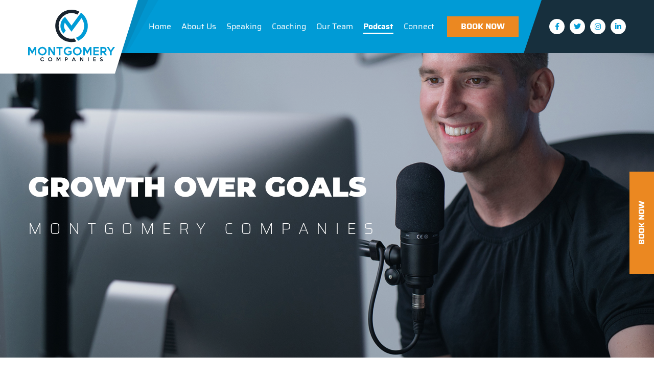

--- FILE ---
content_type: text/html; charset=UTF-8
request_url: https://www.montgomerycompanies.com/podcast/
body_size: 18494
content:
<!doctype html>
<html lang="en-US">
<head>
	<meta name="viewport" content="width=device-width, initial-scale=1">
	<link rel="profile" href="https://gmpg.org/xfn/11">
	<meta name='robots' content='index, follow, max-image-preview:large, max-snippet:-1, max-video-preview:-1' >

	<!-- This site is optimized with the Yoast SEO plugin v26.8 - https://yoast.com/product/yoast-seo-wordpress/ -->
	<title>Podcast - Montgomery Companies</title>
	<link rel="canonical" href="https://www.montgomerycompanies.com/podcast/" >
	<meta property="og:locale" content="en_US" >
	<meta property="og:type" content="article" >
	<meta property="og:title" content="Podcast - Montgomery Companies" >
	<meta property="og:url" content="https://www.montgomerycompanies.com/podcast/" >
	<meta property="og:site_name" content="Montgomery Companies" >
	<meta property="article:modified_time" content="2026-01-22T11:15:03+00:00" >
	<meta name="twitter:card" content="summary_large_image" >
	<script type="application/ld+json" class="yoast-schema-graph">{"@context":"https://schema.org","@graph":[{"@type":"WebPage","@id":"https://www.montgomerycompanies.com/podcast/","url":"https://www.montgomerycompanies.com/podcast/","name":"Podcast - Montgomery Companies","isPartOf":{"@id":"https://www.montgomerycompanies.com/#website"},"datePublished":"2020-06-30T21:41:31+00:00","dateModified":"2026-01-22T11:15:03+00:00","breadcrumb":{"@id":"https://www.montgomerycompanies.com/podcast/#breadcrumb"},"inLanguage":"en-US","potentialAction":[{"@type":"ReadAction","target":["https://www.montgomerycompanies.com/podcast/"]}]},{"@type":"BreadcrumbList","@id":"https://www.montgomerycompanies.com/podcast/#breadcrumb","itemListElement":[{"@type":"ListItem","position":1,"name":"Home","item":"https://www.montgomerycompanies.com/"},{"@type":"ListItem","position":2,"name":"Podcast"}]},{"@type":"WebSite","@id":"https://www.montgomerycompanies.com/#website","url":"https://www.montgomerycompanies.com/","name":"Montgomery Companies","description":"Speaking | Coaching | Workshops","potentialAction":[{"@type":"SearchAction","target":{"@type":"EntryPoint","urlTemplate":"https://www.montgomerycompanies.com/?s={search_term_string}"},"query-input":{"@type":"PropertyValueSpecification","valueRequired":true,"valueName":"search_term_string"}}],"inLanguage":"en-US"}]}</script>
	<!-- / Yoast SEO plugin. -->


<link rel="alternate" type="application/rss+xml" title="Montgomery Companies &raquo; Feed" href="https://www.montgomerycompanies.com/feed/" >
<link rel="alternate" title="oEmbed (JSON)" type="application/json+oembed" href="https://www.montgomerycompanies.com/wp-json/oembed/1.0/embed?url=https%3A%2F%2Fwww.montgomerycompanies.com%2Fpodcast%2F" >
<link rel="alternate" title="oEmbed (XML)" type="text/xml+oembed" href="https://www.montgomerycompanies.com/wp-json/oembed/1.0/embed?url=https%3A%2F%2Fwww.montgomerycompanies.com%2Fpodcast%2F&#038;format=xml" >
<style id='wp-emoji-styles-inline-css'>

	img.wp-smiley, img.emoji {
		display: inline !important;
		border: none !important;
		box-shadow: none !important;
		height: 1em !important;
		width: 1em !important;
		margin: 0 0.07em !important;
		vertical-align: -0.1em !important;
		background: none !important;
		padding: 0 !important;
	}
/*# sourceURL=wp-emoji-styles-inline-css */
</style>
<style id='wp-block-library-inline-css'>
:root{--wp-block-synced-color:#7a00df;--wp-block-synced-color--rgb:122,0,223;--wp-bound-block-color:var(--wp-block-synced-color);--wp-editor-canvas-background:#ddd;--wp-admin-theme-color:#007cba;--wp-admin-theme-color--rgb:0,124,186;--wp-admin-theme-color-darker-10:#006ba1;--wp-admin-theme-color-darker-10--rgb:0,107,160.5;--wp-admin-theme-color-darker-20:#005a87;--wp-admin-theme-color-darker-20--rgb:0,90,135;--wp-admin-border-width-focus:2px}@media (min-resolution:192dpi){:root{--wp-admin-border-width-focus:1.5px}}.wp-element-button{cursor:pointer}:root .has-very-light-gray-background-color{background-color:#eee}:root .has-very-dark-gray-background-color{background-color:#313131}:root .has-very-light-gray-color{color:#eee}:root .has-very-dark-gray-color{color:#313131}:root .has-vivid-green-cyan-to-vivid-cyan-blue-gradient-background{background:linear-gradient(135deg,#00d084,#0693e3)}:root .has-purple-crush-gradient-background{background:linear-gradient(135deg,#34e2e4,#4721fb 50%,#ab1dfe)}:root .has-hazy-dawn-gradient-background{background:linear-gradient(135deg,#faaca8,#dad0ec)}:root .has-subdued-olive-gradient-background{background:linear-gradient(135deg,#fafae1,#67a671)}:root .has-atomic-cream-gradient-background{background:linear-gradient(135deg,#fdd79a,#004a59)}:root .has-nightshade-gradient-background{background:linear-gradient(135deg,#330968,#31cdcf)}:root .has-midnight-gradient-background{background:linear-gradient(135deg,#020381,#2874fc)}:root{--wp--preset--font-size--normal:16px;--wp--preset--font-size--huge:42px}.has-regular-font-size{font-size:1em}.has-larger-font-size{font-size:2.625em}.has-normal-font-size{font-size:var(--wp--preset--font-size--normal)}.has-huge-font-size{font-size:var(--wp--preset--font-size--huge)}.has-text-align-center{text-align:center}.has-text-align-left{text-align:left}.has-text-align-right{text-align:right}.has-fit-text{white-space:nowrap!important}#end-resizable-editor-section{display:none}.aligncenter{clear:both}.items-justified-left{justify-content:flex-start}.items-justified-center{justify-content:center}.items-justified-right{justify-content:flex-end}.items-justified-space-between{justify-content:space-between}.screen-reader-text{border:0;clip-path:inset(50%);height:1px;margin:-1px;overflow:hidden;padding:0;position:absolute;width:1px;word-wrap:normal!important}.screen-reader-text:focus{background-color:#ddd;clip-path:none;color:#444;display:block;font-size:1em;height:auto;left:5px;line-height:normal;padding:15px 23px 14px;text-decoration:none;top:5px;width:auto;z-index:100000}html :where(.has-border-color){border-style:solid}html :where([style*=border-top-color]){border-top-style:solid}html :where([style*=border-right-color]){border-right-style:solid}html :where([style*=border-bottom-color]){border-bottom-style:solid}html :where([style*=border-left-color]){border-left-style:solid}html :where([style*=border-width]){border-style:solid}html :where([style*=border-top-width]){border-top-style:solid}html :where([style*=border-right-width]){border-right-style:solid}html :where([style*=border-bottom-width]){border-bottom-style:solid}html :where([style*=border-left-width]){border-left-style:solid}html :where(img[class*=wp-image-]){height:auto;max-width:100%}:where(figure){margin:0 0 1em}html :where(.is-position-sticky){--wp-admin--admin-bar--position-offset:var(--wp-admin--admin-bar--height,0px)}@media screen and (max-width:600px){html :where(.is-position-sticky){--wp-admin--admin-bar--position-offset:0px}}

/*# sourceURL=wp-block-library-inline-css */
</style><style id='global-styles-inline-css'>
:root{--wp--preset--aspect-ratio--square: 1;--wp--preset--aspect-ratio--4-3: 4/3;--wp--preset--aspect-ratio--3-4: 3/4;--wp--preset--aspect-ratio--3-2: 3/2;--wp--preset--aspect-ratio--2-3: 2/3;--wp--preset--aspect-ratio--16-9: 16/9;--wp--preset--aspect-ratio--9-16: 9/16;--wp--preset--color--black: #000000;--wp--preset--color--cyan-bluish-gray: #abb8c3;--wp--preset--color--white: #ffffff;--wp--preset--color--pale-pink: #f78da7;--wp--preset--color--vivid-red: #cf2e2e;--wp--preset--color--luminous-vivid-orange: #ff6900;--wp--preset--color--luminous-vivid-amber: #fcb900;--wp--preset--color--light-green-cyan: #7bdcb5;--wp--preset--color--vivid-green-cyan: #00d084;--wp--preset--color--pale-cyan-blue: #8ed1fc;--wp--preset--color--vivid-cyan-blue: #0693e3;--wp--preset--color--vivid-purple: #9b51e0;--wp--preset--gradient--vivid-cyan-blue-to-vivid-purple: linear-gradient(135deg,rgb(6,147,227) 0%,rgb(155,81,224) 100%);--wp--preset--gradient--light-green-cyan-to-vivid-green-cyan: linear-gradient(135deg,rgb(122,220,180) 0%,rgb(0,208,130) 100%);--wp--preset--gradient--luminous-vivid-amber-to-luminous-vivid-orange: linear-gradient(135deg,rgb(252,185,0) 0%,rgb(255,105,0) 100%);--wp--preset--gradient--luminous-vivid-orange-to-vivid-red: linear-gradient(135deg,rgb(255,105,0) 0%,rgb(207,46,46) 100%);--wp--preset--gradient--very-light-gray-to-cyan-bluish-gray: linear-gradient(135deg,rgb(238,238,238) 0%,rgb(169,184,195) 100%);--wp--preset--gradient--cool-to-warm-spectrum: linear-gradient(135deg,rgb(74,234,220) 0%,rgb(151,120,209) 20%,rgb(207,42,186) 40%,rgb(238,44,130) 60%,rgb(251,105,98) 80%,rgb(254,248,76) 100%);--wp--preset--gradient--blush-light-purple: linear-gradient(135deg,rgb(255,206,236) 0%,rgb(152,150,240) 100%);--wp--preset--gradient--blush-bordeaux: linear-gradient(135deg,rgb(254,205,165) 0%,rgb(254,45,45) 50%,rgb(107,0,62) 100%);--wp--preset--gradient--luminous-dusk: linear-gradient(135deg,rgb(255,203,112) 0%,rgb(199,81,192) 50%,rgb(65,88,208) 100%);--wp--preset--gradient--pale-ocean: linear-gradient(135deg,rgb(255,245,203) 0%,rgb(182,227,212) 50%,rgb(51,167,181) 100%);--wp--preset--gradient--electric-grass: linear-gradient(135deg,rgb(202,248,128) 0%,rgb(113,206,126) 100%);--wp--preset--gradient--midnight: linear-gradient(135deg,rgb(2,3,129) 0%,rgb(40,116,252) 100%);--wp--preset--font-size--small: 13px;--wp--preset--font-size--medium: 20px;--wp--preset--font-size--large: 36px;--wp--preset--font-size--x-large: 42px;--wp--preset--spacing--20: 0.44rem;--wp--preset--spacing--30: 0.67rem;--wp--preset--spacing--40: 1rem;--wp--preset--spacing--50: 1.5rem;--wp--preset--spacing--60: 2.25rem;--wp--preset--spacing--70: 3.38rem;--wp--preset--spacing--80: 5.06rem;--wp--preset--shadow--natural: 6px 6px 9px rgba(0, 0, 0, 0.2);--wp--preset--shadow--deep: 12px 12px 50px rgba(0, 0, 0, 0.4);--wp--preset--shadow--sharp: 6px 6px 0px rgba(0, 0, 0, 0.2);--wp--preset--shadow--outlined: 6px 6px 0px -3px rgb(255, 255, 255), 6px 6px rgb(0, 0, 0);--wp--preset--shadow--crisp: 6px 6px 0px rgb(0, 0, 0);}:where(.is-layout-flex){gap: 0.5em;}:where(.is-layout-grid){gap: 0.5em;}body .is-layout-flex{display: flex;}.is-layout-flex{flex-wrap: wrap;align-items: center;}.is-layout-flex > :is(*, div){margin: 0;}body .is-layout-grid{display: grid;}.is-layout-grid > :is(*, div){margin: 0;}:where(.wp-block-columns.is-layout-flex){gap: 2em;}:where(.wp-block-columns.is-layout-grid){gap: 2em;}:where(.wp-block-post-template.is-layout-flex){gap: 1.25em;}:where(.wp-block-post-template.is-layout-grid){gap: 1.25em;}.has-black-color{color: var(--wp--preset--color--black) !important;}.has-cyan-bluish-gray-color{color: var(--wp--preset--color--cyan-bluish-gray) !important;}.has-white-color{color: var(--wp--preset--color--white) !important;}.has-pale-pink-color{color: var(--wp--preset--color--pale-pink) !important;}.has-vivid-red-color{color: var(--wp--preset--color--vivid-red) !important;}.has-luminous-vivid-orange-color{color: var(--wp--preset--color--luminous-vivid-orange) !important;}.has-luminous-vivid-amber-color{color: var(--wp--preset--color--luminous-vivid-amber) !important;}.has-light-green-cyan-color{color: var(--wp--preset--color--light-green-cyan) !important;}.has-vivid-green-cyan-color{color: var(--wp--preset--color--vivid-green-cyan) !important;}.has-pale-cyan-blue-color{color: var(--wp--preset--color--pale-cyan-blue) !important;}.has-vivid-cyan-blue-color{color: var(--wp--preset--color--vivid-cyan-blue) !important;}.has-vivid-purple-color{color: var(--wp--preset--color--vivid-purple) !important;}.has-black-background-color{background-color: var(--wp--preset--color--black) !important;}.has-cyan-bluish-gray-background-color{background-color: var(--wp--preset--color--cyan-bluish-gray) !important;}.has-white-background-color{background-color: var(--wp--preset--color--white) !important;}.has-pale-pink-background-color{background-color: var(--wp--preset--color--pale-pink) !important;}.has-vivid-red-background-color{background-color: var(--wp--preset--color--vivid-red) !important;}.has-luminous-vivid-orange-background-color{background-color: var(--wp--preset--color--luminous-vivid-orange) !important;}.has-luminous-vivid-amber-background-color{background-color: var(--wp--preset--color--luminous-vivid-amber) !important;}.has-light-green-cyan-background-color{background-color: var(--wp--preset--color--light-green-cyan) !important;}.has-vivid-green-cyan-background-color{background-color: var(--wp--preset--color--vivid-green-cyan) !important;}.has-pale-cyan-blue-background-color{background-color: var(--wp--preset--color--pale-cyan-blue) !important;}.has-vivid-cyan-blue-background-color{background-color: var(--wp--preset--color--vivid-cyan-blue) !important;}.has-vivid-purple-background-color{background-color: var(--wp--preset--color--vivid-purple) !important;}.has-black-border-color{border-color: var(--wp--preset--color--black) !important;}.has-cyan-bluish-gray-border-color{border-color: var(--wp--preset--color--cyan-bluish-gray) !important;}.has-white-border-color{border-color: var(--wp--preset--color--white) !important;}.has-pale-pink-border-color{border-color: var(--wp--preset--color--pale-pink) !important;}.has-vivid-red-border-color{border-color: var(--wp--preset--color--vivid-red) !important;}.has-luminous-vivid-orange-border-color{border-color: var(--wp--preset--color--luminous-vivid-orange) !important;}.has-luminous-vivid-amber-border-color{border-color: var(--wp--preset--color--luminous-vivid-amber) !important;}.has-light-green-cyan-border-color{border-color: var(--wp--preset--color--light-green-cyan) !important;}.has-vivid-green-cyan-border-color{border-color: var(--wp--preset--color--vivid-green-cyan) !important;}.has-pale-cyan-blue-border-color{border-color: var(--wp--preset--color--pale-cyan-blue) !important;}.has-vivid-cyan-blue-border-color{border-color: var(--wp--preset--color--vivid-cyan-blue) !important;}.has-vivid-purple-border-color{border-color: var(--wp--preset--color--vivid-purple) !important;}.has-vivid-cyan-blue-to-vivid-purple-gradient-background{background: var(--wp--preset--gradient--vivid-cyan-blue-to-vivid-purple) !important;}.has-light-green-cyan-to-vivid-green-cyan-gradient-background{background: var(--wp--preset--gradient--light-green-cyan-to-vivid-green-cyan) !important;}.has-luminous-vivid-amber-to-luminous-vivid-orange-gradient-background{background: var(--wp--preset--gradient--luminous-vivid-amber-to-luminous-vivid-orange) !important;}.has-luminous-vivid-orange-to-vivid-red-gradient-background{background: var(--wp--preset--gradient--luminous-vivid-orange-to-vivid-red) !important;}.has-very-light-gray-to-cyan-bluish-gray-gradient-background{background: var(--wp--preset--gradient--very-light-gray-to-cyan-bluish-gray) !important;}.has-cool-to-warm-spectrum-gradient-background{background: var(--wp--preset--gradient--cool-to-warm-spectrum) !important;}.has-blush-light-purple-gradient-background{background: var(--wp--preset--gradient--blush-light-purple) !important;}.has-blush-bordeaux-gradient-background{background: var(--wp--preset--gradient--blush-bordeaux) !important;}.has-luminous-dusk-gradient-background{background: var(--wp--preset--gradient--luminous-dusk) !important;}.has-pale-ocean-gradient-background{background: var(--wp--preset--gradient--pale-ocean) !important;}.has-electric-grass-gradient-background{background: var(--wp--preset--gradient--electric-grass) !important;}.has-midnight-gradient-background{background: var(--wp--preset--gradient--midnight) !important;}.has-small-font-size{font-size: var(--wp--preset--font-size--small) !important;}.has-medium-font-size{font-size: var(--wp--preset--font-size--medium) !important;}.has-large-font-size{font-size: var(--wp--preset--font-size--large) !important;}.has-x-large-font-size{font-size: var(--wp--preset--font-size--x-large) !important;}
/*# sourceURL=global-styles-inline-css */
</style>

<style id='classic-theme-styles-inline-css'>
/*! This file is auto-generated */
.wp-block-button__link{color:#fff;background-color:#32373c;border-radius:9999px;box-shadow:none;text-decoration:none;padding:calc(.667em + 2px) calc(1.333em + 2px);font-size:1.125em}.wp-block-file__button{background:#32373c;color:#fff;text-decoration:none}
/*# sourceURL=/wp-includes/css/classic-themes.min.css */
</style>
<link rel='stylesheet' id='contact-form-7-css' href='https://www.montgomerycompanies.com/wp-content/plugins/contact-form-7/includes/css/styles.css?ver=6.1.4'  media='all' >
<link rel='stylesheet' id='wpcf7-redirect-script-frontend-css' href='https://www.montgomerycompanies.com/wp-content/plugins/wpcf7-redirect/build/assets/frontend-script.css?ver=2c532d7e2be36f6af233'  media='all' >
<link rel='stylesheet' id='bootstrap-grid-css-css' href='https://www.montgomerycompanies.com/wp-content/themes/montgomery-co/assets/css/bootstrap-grid.min.css?ver=6.9'  media='all' >
<link rel='stylesheet' id='font-awesome-css-css' href='https://www.montgomerycompanies.com/wp-content/themes/montgomery-co/assets/css/fontawesome.min.css?ver=6.9'  media='all' >
<link rel='stylesheet' id='owl-carousel-css-css' href='https://www.montgomerycompanies.com/wp-content/themes/montgomery-co/assets/css/owl.carousel.min.css?ver=6.9'  media='all' >
<link rel='stylesheet' id='fancybox-css-css' href='https://www.montgomerycompanies.com/wp-content/themes/montgomery-co/assets/css/fancybox.min.css?ver=6.9'  media='all' >
<link rel='stylesheet' id='animate-css-css' href='https://www.montgomerycompanies.com/wp-content/themes/montgomery-co/assets/css/animate.min.css?ver=6.9'  media='all' >
<link rel='stylesheet' id='montgomery-style-css' href='https://www.montgomerycompanies.com/wp-content/themes/montgomery-co/style.css?ver=6.9'  media='all' >
<link rel='stylesheet' id='pages-css-css' href='https://www.montgomerycompanies.com/wp-content/themes/montgomery-co/assets/css/pages.css?ver=6.9'  media='all' >
<link rel='stylesheet' id='responsive-css-css' href='https://www.montgomerycompanies.com/wp-content/themes/montgomery-co/assets/css/responsive.css?ver=6.9'  media='all' >
<link rel='stylesheet' id='wp-pagenavi-css' href='https://www.montgomerycompanies.com/wp-content/plugins/wp-pagenavi/pagenavi-css.css?ver=2.70'  media='all' >
<link rel='stylesheet' id='cf7cf-style-css' href='https://www.montgomerycompanies.com/wp-content/plugins/cf7-conditional-fields/style.css?ver=2.6.7'  media='all' >
<script  src="https://www.montgomerycompanies.com/wp-includes/js/jquery/jquery.min.js?ver=3.7.1" id="jquery-core-js"></script>
<script  src="https://www.montgomerycompanies.com/wp-includes/js/jquery/jquery-migrate.min.js?ver=3.4.1" id="jquery-migrate-js"></script>
<script  id="sbi_scripts-js-extra">
/* <![CDATA[ */
var sb_instagram_js_options = {"font_method":"svg","resized_url":"https://www.montgomerycompanies.com/wp-content/uploads/sb-instagram-feed-images/","placeholder":"https://www.montgomerycompanies.com/wp-content/plugins/instagram-feed/img/placeholder.png","ajax_url":"https://www.montgomerycompanies.com/wp-admin/admin-ajax.php"};
//# sourceURL=sbi_scripts-js-extra
/* ]]> */
</script>
<script  src="https://www.montgomerycompanies.com/wp-content/plugins/instagram-feed/js/sbi-scripts.min.js?ver=6.10.0" id="sbi_scripts-js"></script>
<link rel="https://api.w.org/" href="https://www.montgomerycompanies.com/wp-json/" ><link rel="alternate" title="JSON" type="application/json" href="https://www.montgomerycompanies.com/wp-json/wp/v2/pages/581" ><link rel="EditURI" type="application/rsd+xml" title="RSD" href="https://www.montgomerycompanies.com/xmlrpc.php?rsd" >
<meta name="generator" content="WordPress 6.9" >
<link rel='shortlink' href='https://www.montgomerycompanies.com/?p=581' >
<link rel="icon" href="https://www.montgomerycompanies.com/wp-content/uploads/2020/03/favicon.ico" sizes="32x32" >
<link rel="icon" href="https://www.montgomerycompanies.com/wp-content/uploads/2020/03/favicon.ico" sizes="192x192" >
<link rel="apple-touch-icon" href="https://www.montgomerycompanies.com/wp-content/uploads/2020/03/favicon.ico" >
<meta name="msapplication-TileImage" content="https://www.montgomerycompanies.com/wp-content/uploads/2020/03/favicon.ico" >
	<!-- Google Tag Manager -->
	<script>(function(w,d,s,l,i){w[l]=w[l]||[];w[l].push({'gtm.start':
	new Date().getTime(),event:'gtm.js'});var f=d.getElementsByTagName(s)[0],
	j=d.createElement(s),dl=l!='dataLayer'?'&l='+l:'';j.async=true;j.src=
	'https://www.googletagmanager.com/gtm.js?id='+i+dl;f.parentNode.insertBefore(j,f);
	})(window,document,'script','dataLayer','GTM-MTZHD8K');</script>
	<!-- End Google Tag Manager -->
<link rel='stylesheet' id='sbi_styles-css' href='https://www.montgomerycompanies.com/wp-content/plugins/instagram-feed/css/sbi-styles.min.css?ver=6.10.0'  media='all' >
</head>

<body data-rsssl=1 class="wp-singular page-template page-template-template_podcast page-template-template_podcast-php page page-id-581 wp-theme-montgomery-co no-sidebar">
	<!-- Google Tag Manager (noscript) -->
	<noscript><iframe src="https://www.googletagmanager.com/ns.html?id=GTM-MTZHD8K"
	height="0" width="0" style="display:none;visibility:hidden"></iframe></noscript>
	<!-- End Google Tag Manager (noscript) -->
<div id="wrapper">

    <div class="mb-nav txt-white">
        <div class="mb-nav-wrap">
            <div class="container">
                <ul id="menu-main-menu" class="mb-main-menu"><li id="menu-item-22" class="menu-item menu-item-type-post_type menu-item-object-page menu-item-home menu-item-22"><a href="https://www.montgomerycompanies.com/" title="Home">Home</a></li>
<li id="menu-item-23" class="menu-item menu-item-type-post_type menu-item-object-page menu-item-23"><a href="https://www.montgomerycompanies.com/about-us/" title="About Us">About Us</a></li>
<li id="menu-item-25" class="menu-item menu-item-type-post_type menu-item-object-page menu-item-25"><a href="https://www.montgomerycompanies.com/speaking/" title="Speaking">Speaking</a></li>
<li id="menu-item-24" class="menu-item menu-item-type-post_type menu-item-object-page menu-item-24"><a href="https://www.montgomerycompanies.com/coaching/" title="Coaching">Coaching</a></li>
<li id="menu-item-773" class="menu-item menu-item-type-post_type menu-item-object-page menu-item-773"><a href="https://www.montgomerycompanies.com/our-team/" title="Our Team">Our Team</a></li>
<li id="menu-item-637" class="menu-item menu-item-type-post_type menu-item-object-page current-menu-item page_item page-item-581 current_page_item menu-item-637"><a href="https://www.montgomerycompanies.com/podcast/" aria-current="page" title="Podcast">Podcast</a></li>
<li id="menu-item-699" class="menu-item menu-item-type-post_type menu-item-object-page menu-item-699"><a href="https://www.montgomerycompanies.com/connect/" title="Connect">Connect</a></li>
<li id="menu-item-28" class="btn-booknow menu-item menu-item-type-custom menu-item-object-custom menu-item-28"><a href="/connect" title="Book Now">Book Now</a></li>
</ul> 
            </div>
        </div>
        <div class="hd-widgets rajtest">
            <div class="container">
								
                <a href="https://www.montgomerycompanies.com/connect/" target="_self">
                    <img src="https://www.montgomerycompanies.com/wp-content/uploads/2020/05/icon-1.svg" alt="">
                    <h5>Book Jordan</h5>
                </a>
                <a href="https://vimeo.com/726588006" target="_self"  data-fancybox="">
                    <img src="https://www.montgomerycompanies.com/wp-content/uploads/2020/05/icon-3.svg" alt="">
                    <h5>Watch Jordan</h5>
                </a>
            </div>
        </div>
    </div><!-- end .mb-nav -->

    <header id="header">
        <div class="container">
            <div class="hd-left">
                <a class="btn-menu" href="javascript:void(0)">
                    <span></span>
                    <span></span>
                    <span></span>
                </a>
            </div>
            
                            <div id="logo">
                    <a href="https://www.montgomerycompanies.com" title="Montgomery Companies"><img src="https://www.montgomerycompanies.com/wp-content/uploads/2020/03/logo.svg" alt="Montgomery Companies" ></a>
                </div>
            
            <div class="hd-right">
                <nav id="main-menu">
                    <ul id="menu-main-menu-1" class="menu"><li class="menu-item menu-item-type-post_type menu-item-object-page menu-item-home menu-item-22"><a href="https://www.montgomerycompanies.com/" title="Home">Home</a></li>
<li class="menu-item menu-item-type-post_type menu-item-object-page menu-item-23"><a href="https://www.montgomerycompanies.com/about-us/" title="About Us">About Us</a></li>
<li class="menu-item menu-item-type-post_type menu-item-object-page menu-item-25"><a href="https://www.montgomerycompanies.com/speaking/" title="Speaking">Speaking</a></li>
<li class="menu-item menu-item-type-post_type menu-item-object-page menu-item-24"><a href="https://www.montgomerycompanies.com/coaching/" title="Coaching">Coaching</a></li>
<li class="menu-item menu-item-type-post_type menu-item-object-page menu-item-773"><a href="https://www.montgomerycompanies.com/our-team/" title="Our Team">Our Team</a></li>
<li class="menu-item menu-item-type-post_type menu-item-object-page current-menu-item page_item page-item-581 current_page_item menu-item-637"><a href="https://www.montgomerycompanies.com/podcast/" aria-current="page" title="Podcast">Podcast</a></li>
<li class="menu-item menu-item-type-post_type menu-item-object-page menu-item-699"><a href="https://www.montgomerycompanies.com/connect/" title="Connect">Connect</a></li>
<li class="btn-booknow menu-item menu-item-type-custom menu-item-object-custom menu-item-28"><a href="/connect" title="Book Now">Book Now</a></li>
</ul>              
                </nav>

                
    <ul class="socialmedia-widget">
        <li><a href="https://www.facebook.com/montgomerycompanies/" title = "Follow Us On Facebook" target="_blank"><i class="fab fa-facebook-f"></i></a></li>
        <li><a href="https://twitter.com/jmmontgomeryco" title= "Follow Us On Twitter" target="_blank"><i class="fab fa-twitter"></i></a></li>
        <li><a href="https://www.instagram.com/jordanmmontgomery/" title= "Follow Us On Instagram" target="_blank"><i class="fab fa-instagram"></i></a></li>
        <li><a href="https://www.linkedin.com/in/jordanmmontgomery" title= "Follow Us On Linkedin" target="_blank"><i class="fab fa-linkedin-in"></i></a></li>
    </ul>

    
                <a href="https://www.montgomerycompanies.com/connect/" class="booknow"><img src="https://www.montgomerycompanies.com/wp-content/themes/montgomery-co/assets/images/calendar.svg" alt="Book Now"></a>
            </div>
        </div>
    </header><!-- end #header -->


                <div class="page-banner podcast-banner"  style="background-image: url(https://www.montgomerycompanies.com/wp-content/uploads/2020/07/For-Podcast-Header-1.jpg);">
                <div class="container">       
                    <h1 class="page-title wow fadeInLeft">Growth Over Goals <em>Montgomery Companies</em></h1>
                </div>
            </div><!-- end .page-banner -->
            
    <div class="podcast-sec speaking-sec padding-top-sec">
        <div class="container">
            <div class="row no-gutters">
                <div class="col-md-6 wow fadeInLeft" data-wow-delay="0.5s">
                    <div class="img-border">
                        <img src="https://www.montgomerycompanies.com/wp-content/uploads/2020/07/podcast-img-2.jpg" alt="">
                    </div>
                </div>
                <div class="col-md-6 col-xl-5 offset-xl-1 wow fadeInRight" data-wow-delay="0.5s">
                    <p>Jordan and our team at Montgomery Companies have launched this podcast in response to your request for more opportunities to continue to grow together! As with all of our content, the aim of the podcast is to inspire action and drive growth. Our interviews will focus on cultivating proven strategies to enhance your business from some of the top influencers, business owners and leaders across multiple industries and sectors. We hope you find this podcast motivating, inspiring and useful! Subscribe today and let’s reach for the next level together!</p>
                    <ul class="podcast-links">
                    	<li><a href="https://www.youtube.com/channel/UC1W9uugk5-6VXnkz1msawIw" target="_blank"><span><img src="https://www.montgomerycompanies.com/wp-content/themes/montgomery-co/assets/images/youtube.png" alt="YouTube"></span><span>Available on YouTube</span></a></li>
                    	<li><a href="https://open.spotify.com/show/0bF6B7j5QNOHL7zzvWRG7O" target="_blank"><span><img src="https://www.montgomerycompanies.com/wp-content/themes/montgomery-co/assets/images/spotify.png" alt="Spotify"></span><span>Available on Spotify</span></a></li>
                    	<li><a href="https://podcasts.apple.com/us/podcast/growth-over-goals/id1518666353" target="_blank"><span><img src="https://www.montgomerycompanies.com/wp-content/themes/montgomery-co/assets/images/itunes-note.png" alt="iTunes"></span><span>Available on iTunes</span></a></li>
                    	<li><a href="https://soundcloud.com/montgomerycompanies" target="_blank"><span><img src="https://www.montgomerycompanies.com/wp-content/themes/montgomery-co/assets/images/soundcloud.png" alt="Soundcloud"></span><span>Available on Soundcloud</span></a></li>
                    </ul>
                </div>
            </div>
        </div>
    </div><!-- end .podcast-sec -->

    <div class="episodes-sec padding-sec">
    	<div class="container">
    		<h2 class="title-sec wow fadeInLeft">Episodes</h2>

    				    		<div class="episode-item txt-white wow zoomIn" data-wow-delay="0.5s">
		    			<div class="episode-img">
															<a href="https://youtu.be/KHyvNU1PkD4" data-fancybox>
									<img src="https://www.montgomerycompanies.com/wp-content/uploads/2020/07/podcast-2-480x480.jpg" alt="Episode #2">
									<span class="btn-play">
										<img src="https://www.montgomerycompanies.com/wp-content/themes/montgomery-co/assets/images/play-icon-blue.png" alt="Play">
									</span>	
								</a>
									    			</div>
		    			<div class="episode-desc">
		    				<div class="episode-date">Jul <strong>06</strong> 2020</div>
		    				<h3>Episode #2</h3>
		    				<p class="episode-author">Jordan Montgomery  |  John Ruhlin</p>
		    				<div class="txt-wrap">
			    				<p>We are pleased to welcome John Ruhlin today on the Montgomery Companies Podcast. In today’s episode Jordan talks to John about his many accomplishments, dives into why he wanted to study&#8230;</p>
			    			</div>
		    				<a class="btn-border" href="https://www.montgomerycompanies.com/podcast-mc/episode-2/">Read More</a>
		    			</div>
		    		</div>
	    		 			    		<div class="episode-item txt-white wow zoomIn" data-wow-delay="0.5s">
		    			<div class="episode-img">
															<a href="https://youtu.be/eDfY4dYd0Tw" data-fancybox>
									<img src="https://www.montgomerycompanies.com/wp-content/uploads/2020/07/maxresdefault-480x480.jpg" alt="Episode #1">
									<span class="btn-play">
										<img src="https://www.montgomerycompanies.com/wp-content/themes/montgomery-co/assets/images/play-icon-blue.png" alt="Play">
									</span>	
								</a>
									    			</div>
		    			<div class="episode-desc">
		    				<div class="episode-date">Jun <strong>15</strong> 2020</div>
		    				<h3>Episode #1</h3>
		    				<p class="episode-author">Jordan Montgomery  |  Liz Bohannon</p>
		    				<div class="txt-wrap">
			    				<p>We are excited to welcome Liz Bohannon today on the Montgomery Companies Podcast. In today&#8217;s episode, Jordan asks Liz about her background and how she went from being a journalism student&#8230;</p>
			    			</div>
		    				<a class="btn-border" href="https://www.montgomerycompanies.com/podcast-mc/episode-1/">Read More</a>
		    			</div>
		    		</div>
	    		 	
    		<!-- <div class="wp-pagenavi wow fadeInLeft" data-wow-delay="0.5s">
				<span aria-current="page" class="current">1</span><a class="page larger" title="Page 2" href="http://dev.dotcomdesign.com/sundance-homes/gallery/page/2/">2</a> -->
			
    	</div>
    </div><!-- end .episodes-sec -->

            <div class="instagram-sec ">
            <div class="container">
                <div class="instagram-heading wow fadeInLeft">
                    <a href="https://www.instagram.com/jordanmmontgomery/" target="_blank"><i class="fab fa-instagram"></i> <strong>Montgomery Companies</strong></a>
                </div>
            </div>
            <div class="wow zoomIn" data-wow-delay="0.4s">
                <div class="instagram-slider">
                    
<div id="sb_instagram"  class="sbi sbi_mob_col_1 sbi_tab_col_2 sbi_col_4 sbi_disable_mobile" style="width: 100%;"	 data-feedid="*1"  data-res="medium" data-cols="4" data-colsmobile="1" data-colstablet="2" data-num="8" data-nummobile="" data-item-padding=""	 data-shortcode-atts="{&quot;feed&quot;:&quot;1&quot;}"  data-postid="581" data-locatornonce="c059e80ae7" data-imageaspectratio="1:1" data-sbi-flags="favorLocal">
	
	<div id="sbi_images" >
		<div class="sbi_item sbi_type_image sbi_new sbi_transition"
	id="sbi_18064068088646054" data-date="1733232266">
	<div class="sbi_photo_wrap">
		<a class="sbi_photo" href="https://www.instagram.com/p/DDHibpjRjUT/" target="_blank" rel="noopener nofollow"
			data-full-res="https://scontent-iad3-2.cdninstagram.com/v/t51.29350-15/469083643_2887813908058527_2617114670404519388_n.jpg?_nc_cat=109&#038;ccb=1-7&#038;_nc_sid=18de74&#038;_nc_ohc=65UsAyrYJ8wQ7kNvgEIjvYD&#038;_nc_zt=23&#038;_nc_ht=scontent-iad3-2.cdninstagram.com&#038;edm=ANo9K5cEAAAA&#038;_nc_gid=ATCDw3qeWvLN6blfvjQ_0ui&#038;oh=00_AYCTkU2waZiUFbkk_0RU3y4Q9xu7kU_F0p3h7TdNoUmcoQ&#038;oe=67558095"
			data-img-src-set="{&quot;d&quot;:&quot;https:\/\/scontent-iad3-2.cdninstagram.com\/v\/t51.29350-15\/469083643_2887813908058527_2617114670404519388_n.jpg?_nc_cat=109&amp;ccb=1-7&amp;_nc_sid=18de74&amp;_nc_ohc=65UsAyrYJ8wQ7kNvgEIjvYD&amp;_nc_zt=23&amp;_nc_ht=scontent-iad3-2.cdninstagram.com&amp;edm=ANo9K5cEAAAA&amp;_nc_gid=ATCDw3qeWvLN6blfvjQ_0ui&amp;oh=00_AYCTkU2waZiUFbkk_0RU3y4Q9xu7kU_F0p3h7TdNoUmcoQ&amp;oe=67558095&quot;,&quot;150&quot;:&quot;https:\/\/scontent-iad3-2.cdninstagram.com\/v\/t51.29350-15\/469083643_2887813908058527_2617114670404519388_n.jpg?_nc_cat=109&amp;ccb=1-7&amp;_nc_sid=18de74&amp;_nc_ohc=65UsAyrYJ8wQ7kNvgEIjvYD&amp;_nc_zt=23&amp;_nc_ht=scontent-iad3-2.cdninstagram.com&amp;edm=ANo9K5cEAAAA&amp;_nc_gid=ATCDw3qeWvLN6blfvjQ_0ui&amp;oh=00_AYCTkU2waZiUFbkk_0RU3y4Q9xu7kU_F0p3h7TdNoUmcoQ&amp;oe=67558095&quot;,&quot;320&quot;:&quot;https:\/\/www.montgomerycompanies.com\/wp-content\/uploads\/sb-instagram-feed-images\/469083643_2887813908058527_2617114670404519388_nlow.webp&quot;,&quot;640&quot;:&quot;https:\/\/www.montgomerycompanies.com\/wp-content\/uploads\/sb-instagram-feed-images\/469083643_2887813908058527_2617114670404519388_nfull.webp&quot;}">
			<span class="sbi-screenreader">New episode! &quot;The Power of Mentorship&quot; with @johnc</span>
									<img src="https://www.montgomerycompanies.com/wp-content/plugins/instagram-feed/img/placeholder.png" alt="New episode! &quot;The Power of Mentorship&quot; with @johncmaxwell, one of the top mentors in my life. Tap in for timeless principles, powerful lessons, and incredible wisdom on the topic of mentorship. One of my all time favorite conversations on the Growth Over Goals Podcast. Link in bio for episode!" aria-hidden="true">
		</a>
	</div>
</div><div class="sbi_item sbi_type_carousel sbi_new sbi_transition"
	id="sbi_17842444017375235" data-date="1733142682">
	<div class="sbi_photo_wrap">
		<a class="sbi_photo" href="https://www.instagram.com/p/DDE3kDzxxKg/" target="_blank" rel="noopener nofollow"
			data-full-res="https://scontent-iad3-2.cdninstagram.com/v/t51.29350-15/469111796_557587027133456_2437799312081189518_n.jpg?_nc_cat=100&#038;ccb=1-7&#038;_nc_sid=18de74&#038;_nc_ohc=9-5m7X1DWawQ7kNvgEhiSLw&#038;_nc_zt=23&#038;_nc_ht=scontent-iad3-2.cdninstagram.com&#038;edm=ANo9K5cEAAAA&#038;_nc_gid=ATCDw3qeWvLN6blfvjQ_0ui&#038;oh=00_AYCOlhv9h10kKuEBIcG6bh5kas7d5JtIpkDBj9gJUsV9TQ&#038;oe=675569D2"
			data-img-src-set="{&quot;d&quot;:&quot;https:\/\/scontent-iad3-2.cdninstagram.com\/v\/t51.29350-15\/469111796_557587027133456_2437799312081189518_n.jpg?_nc_cat=100&amp;ccb=1-7&amp;_nc_sid=18de74&amp;_nc_ohc=9-5m7X1DWawQ7kNvgEhiSLw&amp;_nc_zt=23&amp;_nc_ht=scontent-iad3-2.cdninstagram.com&amp;edm=ANo9K5cEAAAA&amp;_nc_gid=ATCDw3qeWvLN6blfvjQ_0ui&amp;oh=00_AYCOlhv9h10kKuEBIcG6bh5kas7d5JtIpkDBj9gJUsV9TQ&amp;oe=675569D2&quot;,&quot;150&quot;:&quot;https:\/\/scontent-iad3-2.cdninstagram.com\/v\/t51.29350-15\/469111796_557587027133456_2437799312081189518_n.jpg?_nc_cat=100&amp;ccb=1-7&amp;_nc_sid=18de74&amp;_nc_ohc=9-5m7X1DWawQ7kNvgEhiSLw&amp;_nc_zt=23&amp;_nc_ht=scontent-iad3-2.cdninstagram.com&amp;edm=ANo9K5cEAAAA&amp;_nc_gid=ATCDw3qeWvLN6blfvjQ_0ui&amp;oh=00_AYCOlhv9h10kKuEBIcG6bh5kas7d5JtIpkDBj9gJUsV9TQ&amp;oe=675569D2&quot;,&quot;320&quot;:&quot;https:\/\/www.montgomerycompanies.com\/wp-content\/uploads\/sb-instagram-feed-images\/469111796_557587027133456_2437799312081189518_nlow.webp&quot;,&quot;640&quot;:&quot;https:\/\/www.montgomerycompanies.com\/wp-content\/uploads\/sb-instagram-feed-images\/469111796_557587027133456_2437799312081189518_nfull.webp&quot;}">
			<span class="sbi-screenreader">Quick trip to the Jaguars game to support two of t</span>
			<svg class="svg-inline--fa fa-clone fa-w-16 sbi_lightbox_carousel_icon" aria-hidden="true" aria-label="Clone" data-fa-proƒcessed="" data-prefix="far" data-icon="clone" role="img" xmlns="http://www.w3.org/2000/svg" viewBox="0 0 512 512">
                    <path fill="currentColor" d="M464 0H144c-26.51 0-48 21.49-48 48v48H48c-26.51 0-48 21.49-48 48v320c0 26.51 21.49 48 48 48h320c26.51 0 48-21.49 48-48v-48h48c26.51 0 48-21.49 48-48V48c0-26.51-21.49-48-48-48zM362 464H54a6 6 0 0 1-6-6V150a6 6 0 0 1 6-6h42v224c0 26.51 21.49 48 48 48h224v42a6 6 0 0 1-6 6zm96-96H150a6 6 0 0 1-6-6V54a6 6 0 0 1 6-6h308a6 6 0 0 1 6 6v308a6 6 0 0 1-6 6z"></path>
                </svg>						<img src="https://www.montgomerycompanies.com/wp-content/plugins/instagram-feed/img/placeholder.png" alt="Quick trip to the Jaguars game to support two of the most selfless leaders and athletes we have had the privilege of working with. Keep up the great work Brandon Scherff &amp; @tyler.shatley. It&#039;s been an honor to be a part of your journey! Special shout out to @jlscherff for the first class hospitality- you are the best! 

Loved seeing good friends Jeff &amp; Jess Salazar and worked hard to keep @ross.reitsma awake. :) Love ya buddy! Thankful for you!" aria-hidden="true">
		</a>
	</div>
</div><div class="sbi_item sbi_type_image sbi_new sbi_transition"
	id="sbi_18141211123359901" data-date="1732755469">
	<div class="sbi_photo_wrap">
		<a class="sbi_photo" href="https://www.instagram.com/p/DC5VA8Ox4Zp/" target="_blank" rel="noopener nofollow"
			data-full-res="https://scontent-iad3-2.cdninstagram.com/v/t51.29350-15/468500632_3908800542772645_2573234881122948174_n.jpg?_nc_cat=100&#038;ccb=1-7&#038;_nc_sid=18de74&#038;_nc_ohc=LxH3H831UowQ7kNvgG_bhMn&#038;_nc_zt=23&#038;_nc_ht=scontent-iad3-2.cdninstagram.com&#038;edm=ANo9K5cEAAAA&#038;_nc_gid=ATCDw3qeWvLN6blfvjQ_0ui&#038;oh=00_AYDPYdt6g41sxsAo7ywoJRaYuUtqF0pGSpRfR4bubsmfbQ&#038;oe=675586DA"
			data-img-src-set="{&quot;d&quot;:&quot;https:\/\/scontent-iad3-2.cdninstagram.com\/v\/t51.29350-15\/468500632_3908800542772645_2573234881122948174_n.jpg?_nc_cat=100&amp;ccb=1-7&amp;_nc_sid=18de74&amp;_nc_ohc=LxH3H831UowQ7kNvgG_bhMn&amp;_nc_zt=23&amp;_nc_ht=scontent-iad3-2.cdninstagram.com&amp;edm=ANo9K5cEAAAA&amp;_nc_gid=ATCDw3qeWvLN6blfvjQ_0ui&amp;oh=00_AYDPYdt6g41sxsAo7ywoJRaYuUtqF0pGSpRfR4bubsmfbQ&amp;oe=675586DA&quot;,&quot;150&quot;:&quot;https:\/\/scontent-iad3-2.cdninstagram.com\/v\/t51.29350-15\/468500632_3908800542772645_2573234881122948174_n.jpg?_nc_cat=100&amp;ccb=1-7&amp;_nc_sid=18de74&amp;_nc_ohc=LxH3H831UowQ7kNvgG_bhMn&amp;_nc_zt=23&amp;_nc_ht=scontent-iad3-2.cdninstagram.com&amp;edm=ANo9K5cEAAAA&amp;_nc_gid=ATCDw3qeWvLN6blfvjQ_0ui&amp;oh=00_AYDPYdt6g41sxsAo7ywoJRaYuUtqF0pGSpRfR4bubsmfbQ&amp;oe=675586DA&quot;,&quot;320&quot;:&quot;https:\/\/www.montgomerycompanies.com\/wp-content\/uploads\/sb-instagram-feed-images\/468500632_3908800542772645_2573234881122948174_nlow.webp&quot;,&quot;640&quot;:&quot;https:\/\/www.montgomerycompanies.com\/wp-content\/uploads\/sb-instagram-feed-images\/468500632_3908800542772645_2573234881122948174_nfull.webp&quot;}">
			<span class="sbi-screenreader">Family tradition the night before Thanksgiving- Ch</span>
									<img src="https://www.montgomerycompanies.com/wp-content/plugins/instagram-feed/img/placeholder.png" alt="Family tradition the night before Thanksgiving- Christmas show at Paramount Theater! This year it&#039;s the Rudolph Musical." aria-hidden="true">
		</a>
	</div>
</div><div class="sbi_item sbi_type_image sbi_new sbi_transition"
	id="sbi_18253898218279089" data-date="1732717774">
	<div class="sbi_photo_wrap">
		<a class="sbi_photo" href="https://www.instagram.com/p/DC4NHcBR1Cv/" target="_blank" rel="noopener nofollow"
			data-full-res="https://scontent-iad3-2.cdninstagram.com/v/t51.29350-15/468417071_558746136901622_6788495999626191505_n.jpg?_nc_cat=111&#038;ccb=1-7&#038;_nc_sid=18de74&#038;_nc_ohc=bCtc30HT_ucQ7kNvgFc_v3W&#038;_nc_zt=23&#038;_nc_ht=scontent-iad3-2.cdninstagram.com&#038;edm=ANo9K5cEAAAA&#038;_nc_gid=ATCDw3qeWvLN6blfvjQ_0ui&#038;oh=00_AYBYNjDghFy2gtZlt9q7pZD8XAxtBhOgwaugD3HRqTChCg&#038;oe=67557D46"
			data-img-src-set="{&quot;d&quot;:&quot;https:\/\/scontent-iad3-2.cdninstagram.com\/v\/t51.29350-15\/468417071_558746136901622_6788495999626191505_n.jpg?_nc_cat=111&amp;ccb=1-7&amp;_nc_sid=18de74&amp;_nc_ohc=bCtc30HT_ucQ7kNvgFc_v3W&amp;_nc_zt=23&amp;_nc_ht=scontent-iad3-2.cdninstagram.com&amp;edm=ANo9K5cEAAAA&amp;_nc_gid=ATCDw3qeWvLN6blfvjQ_0ui&amp;oh=00_AYBYNjDghFy2gtZlt9q7pZD8XAxtBhOgwaugD3HRqTChCg&amp;oe=67557D46&quot;,&quot;150&quot;:&quot;https:\/\/scontent-iad3-2.cdninstagram.com\/v\/t51.29350-15\/468417071_558746136901622_6788495999626191505_n.jpg?_nc_cat=111&amp;ccb=1-7&amp;_nc_sid=18de74&amp;_nc_ohc=bCtc30HT_ucQ7kNvgFc_v3W&amp;_nc_zt=23&amp;_nc_ht=scontent-iad3-2.cdninstagram.com&amp;edm=ANo9K5cEAAAA&amp;_nc_gid=ATCDw3qeWvLN6blfvjQ_0ui&amp;oh=00_AYBYNjDghFy2gtZlt9q7pZD8XAxtBhOgwaugD3HRqTChCg&amp;oe=67557D46&quot;,&quot;320&quot;:&quot;https:\/\/www.montgomerycompanies.com\/wp-content\/uploads\/sb-instagram-feed-images\/468417071_558746136901622_6788495999626191505_nlow.webp&quot;,&quot;640&quot;:&quot;https:\/\/www.montgomerycompanies.com\/wp-content\/uploads\/sb-instagram-feed-images\/468417071_558746136901622_6788495999626191505_nfull.webp&quot;}">
			<span class="sbi-screenreader">Thankful. ❤️</span>
									<img src="https://www.montgomerycompanies.com/wp-content/plugins/instagram-feed/img/placeholder.png" alt="Thankful. ❤️" aria-hidden="true">
		</a>
	</div>
</div><div class="sbi_item sbi_type_image sbi_new sbi_transition"
	id="sbi_18313163683161896" data-date="1732551935">
	<div class="sbi_photo_wrap">
		<a class="sbi_photo" href="https://www.instagram.com/p/DCzQzegRszT/" target="_blank" rel="noopener nofollow"
			data-full-res="https://scontent-iad3-1.cdninstagram.com/v/t51.29350-15/468303125_1732116067582437_2900213224131328750_n.jpg?_nc_cat=104&#038;ccb=1-7&#038;_nc_sid=18de74&#038;_nc_ohc=Ee2d-zMlyCkQ7kNvgEun112&#038;_nc_zt=23&#038;_nc_ht=scontent-iad3-1.cdninstagram.com&#038;edm=ANo9K5cEAAAA&#038;_nc_gid=ATCDw3qeWvLN6blfvjQ_0ui&#038;oh=00_AYBdUqq_nkSeDovGENWpLuGXhHdhR8C2Fvu29rMykokESw&#038;oe=6755622B"
			data-img-src-set="{&quot;d&quot;:&quot;https:\/\/scontent-iad3-1.cdninstagram.com\/v\/t51.29350-15\/468303125_1732116067582437_2900213224131328750_n.jpg?_nc_cat=104&amp;ccb=1-7&amp;_nc_sid=18de74&amp;_nc_ohc=Ee2d-zMlyCkQ7kNvgEun112&amp;_nc_zt=23&amp;_nc_ht=scontent-iad3-1.cdninstagram.com&amp;edm=ANo9K5cEAAAA&amp;_nc_gid=ATCDw3qeWvLN6blfvjQ_0ui&amp;oh=00_AYBdUqq_nkSeDovGENWpLuGXhHdhR8C2Fvu29rMykokESw&amp;oe=6755622B&quot;,&quot;150&quot;:&quot;https:\/\/scontent-iad3-1.cdninstagram.com\/v\/t51.29350-15\/468303125_1732116067582437_2900213224131328750_n.jpg?_nc_cat=104&amp;ccb=1-7&amp;_nc_sid=18de74&amp;_nc_ohc=Ee2d-zMlyCkQ7kNvgEun112&amp;_nc_zt=23&amp;_nc_ht=scontent-iad3-1.cdninstagram.com&amp;edm=ANo9K5cEAAAA&amp;_nc_gid=ATCDw3qeWvLN6blfvjQ_0ui&amp;oh=00_AYBdUqq_nkSeDovGENWpLuGXhHdhR8C2Fvu29rMykokESw&amp;oe=6755622B&quot;,&quot;320&quot;:&quot;https:\/\/www.montgomerycompanies.com\/wp-content\/uploads\/sb-instagram-feed-images\/468303125_1732116067582437_2900213224131328750_nlow.webp&quot;,&quot;640&quot;:&quot;https:\/\/www.montgomerycompanies.com\/wp-content\/uploads\/sb-instagram-feed-images\/468303125_1732116067582437_2900213224131328750_nfull.webp&quot;}">
			<span class="sbi-screenreader">Instagram post 18313163683161896</span>
									<img src="https://www.montgomerycompanies.com/wp-content/plugins/instagram-feed/img/placeholder.png" alt="Instagram post 18313163683161896" aria-hidden="true">
		</a>
	</div>
</div><div class="sbi_item sbi_type_carousel sbi_new sbi_transition"
	id="sbi_18057458308920398" data-date="1732461780">
	<div class="sbi_photo_wrap">
		<a class="sbi_photo" href="https://www.instagram.com/p/DCwk2NUxjr2/" target="_blank" rel="noopener nofollow"
			data-full-res="https://scontent-iad3-1.cdninstagram.com/v/t51.29350-15/467851380_1108230097352316_3368404791106233729_n.jpg?_nc_cat=101&#038;ccb=1-7&#038;_nc_sid=18de74&#038;_nc_ohc=8W3MEH4bOekQ7kNvgGeeRSe&#038;_nc_zt=23&#038;_nc_ht=scontent-iad3-1.cdninstagram.com&#038;edm=ANo9K5cEAAAA&#038;_nc_gid=ATCDw3qeWvLN6blfvjQ_0ui&#038;oh=00_AYDfWza4BbQCz59RrY6Je8vQkd9wm1fgbzFzFMatEhym3A&#038;oe=6755721D"
			data-img-src-set="{&quot;d&quot;:&quot;https:\/\/scontent-iad3-1.cdninstagram.com\/v\/t51.29350-15\/467851380_1108230097352316_3368404791106233729_n.jpg?_nc_cat=101&amp;ccb=1-7&amp;_nc_sid=18de74&amp;_nc_ohc=8W3MEH4bOekQ7kNvgGeeRSe&amp;_nc_zt=23&amp;_nc_ht=scontent-iad3-1.cdninstagram.com&amp;edm=ANo9K5cEAAAA&amp;_nc_gid=ATCDw3qeWvLN6blfvjQ_0ui&amp;oh=00_AYDfWza4BbQCz59RrY6Je8vQkd9wm1fgbzFzFMatEhym3A&amp;oe=6755721D&quot;,&quot;150&quot;:&quot;https:\/\/scontent-iad3-1.cdninstagram.com\/v\/t51.29350-15\/467851380_1108230097352316_3368404791106233729_n.jpg?_nc_cat=101&amp;ccb=1-7&amp;_nc_sid=18de74&amp;_nc_ohc=8W3MEH4bOekQ7kNvgGeeRSe&amp;_nc_zt=23&amp;_nc_ht=scontent-iad3-1.cdninstagram.com&amp;edm=ANo9K5cEAAAA&amp;_nc_gid=ATCDw3qeWvLN6blfvjQ_0ui&amp;oh=00_AYDfWza4BbQCz59RrY6Je8vQkd9wm1fgbzFzFMatEhym3A&amp;oe=6755721D&quot;,&quot;320&quot;:&quot;https:\/\/www.montgomerycompanies.com\/wp-content\/uploads\/sb-instagram-feed-images\/467851380_1108230097352316_3368404791106233729_nlow.webp&quot;,&quot;640&quot;:&quot;https:\/\/www.montgomerycompanies.com\/wp-content\/uploads\/sb-instagram-feed-images\/467851380_1108230097352316_3368404791106233729_nfull.webp&quot;}">
			<span class="sbi-screenreader">Fun day writing God&#039;s promises on the walls of our</span>
			<svg class="svg-inline--fa fa-clone fa-w-16 sbi_lightbox_carousel_icon" aria-hidden="true" aria-label="Clone" data-fa-proƒcessed="" data-prefix="far" data-icon="clone" role="img" xmlns="http://www.w3.org/2000/svg" viewBox="0 0 512 512">
                    <path fill="currentColor" d="M464 0H144c-26.51 0-48 21.49-48 48v48H48c-26.51 0-48 21.49-48 48v320c0 26.51 21.49 48 48 48h320c26.51 0 48-21.49 48-48v-48h48c26.51 0 48-21.49 48-48V48c0-26.51-21.49-48-48-48zM362 464H54a6 6 0 0 1-6-6V150a6 6 0 0 1 6-6h42v224c0 26.51 21.49 48 48 48h224v42a6 6 0 0 1-6 6zm96-96H150a6 6 0 0 1-6-6V54a6 6 0 0 1 6-6h308a6 6 0 0 1 6 6v308a6 6 0 0 1-6 6z"></path>
                </svg>						<img src="https://www.montgomerycompanies.com/wp-content/plugins/instagram-feed/img/placeholder.png" alt="Fun day writing God&#039;s promises on the walls of our home. He is good. ❤️" aria-hidden="true">
		</a>
	</div>
</div><div class="sbi_item sbi_type_image sbi_new sbi_transition"
	id="sbi_18332448367151546" data-date="1732209684">
	<div class="sbi_photo_wrap">
		<a class="sbi_photo" href="https://www.instagram.com/p/DCpEAv4RO22/" target="_blank" rel="noopener nofollow"
			data-full-res="https://scontent-iad3-2.cdninstagram.com/v/t51.29350-15/467768458_1288217919291836_2840564808535192529_n.jpg?_nc_cat=111&#038;ccb=1-7&#038;_nc_sid=18de74&#038;_nc_ohc=N-CHHrdnIYMQ7kNvgE9J-uy&#038;_nc_zt=23&#038;_nc_ht=scontent-iad3-2.cdninstagram.com&#038;edm=ANo9K5cEAAAA&#038;_nc_gid=ATCDw3qeWvLN6blfvjQ_0ui&#038;oh=00_AYBK17_xJFhyz0BoIbZGvBTPHwqhrgtOVikBW1IHQTHX2Q&#038;oe=675585C7"
			data-img-src-set="{&quot;d&quot;:&quot;https:\/\/scontent-iad3-2.cdninstagram.com\/v\/t51.29350-15\/467768458_1288217919291836_2840564808535192529_n.jpg?_nc_cat=111&amp;ccb=1-7&amp;_nc_sid=18de74&amp;_nc_ohc=N-CHHrdnIYMQ7kNvgE9J-uy&amp;_nc_zt=23&amp;_nc_ht=scontent-iad3-2.cdninstagram.com&amp;edm=ANo9K5cEAAAA&amp;_nc_gid=ATCDw3qeWvLN6blfvjQ_0ui&amp;oh=00_AYBK17_xJFhyz0BoIbZGvBTPHwqhrgtOVikBW1IHQTHX2Q&amp;oe=675585C7&quot;,&quot;150&quot;:&quot;https:\/\/scontent-iad3-2.cdninstagram.com\/v\/t51.29350-15\/467768458_1288217919291836_2840564808535192529_n.jpg?_nc_cat=111&amp;ccb=1-7&amp;_nc_sid=18de74&amp;_nc_ohc=N-CHHrdnIYMQ7kNvgE9J-uy&amp;_nc_zt=23&amp;_nc_ht=scontent-iad3-2.cdninstagram.com&amp;edm=ANo9K5cEAAAA&amp;_nc_gid=ATCDw3qeWvLN6blfvjQ_0ui&amp;oh=00_AYBK17_xJFhyz0BoIbZGvBTPHwqhrgtOVikBW1IHQTHX2Q&amp;oe=675585C7&quot;,&quot;320&quot;:&quot;https:\/\/www.montgomerycompanies.com\/wp-content\/uploads\/sb-instagram-feed-images\/467768458_1288217919291836_2840564808535192529_nlow.webp&quot;,&quot;640&quot;:&quot;https:\/\/www.montgomerycompanies.com\/wp-content\/uploads\/sb-instagram-feed-images\/467768458_1288217919291836_2840564808535192529_nfull.webp&quot;}">
			<span class="sbi-screenreader">Life isn&#039;t about time-management; it&#039;s about choic</span>
									<img src="https://www.montgomerycompanies.com/wp-content/plugins/instagram-feed/img/placeholder.png" alt="Life isn&#039;t about time-management; it&#039;s about choice management. How often are you truly &quot;too busy&quot; for something you really, really WANT to do? We can make time for anything we want - we wake up early, stay up late, or make it happen over our lunch break or weekend. 

No, it&#039;s really an issue of choice management, not time management, and the difficult part is choosing wisely. 

The next time you catch yourself making the excuse that you are &quot;too busy&quot; to do something, pause, and reflect. Get honest with yourself. How did you just spend the last 24 hours? Do you truly not have enough time, or do you just not want to do it?" aria-hidden="true">
		</a>
	</div>
</div><div class="sbi_item sbi_type_carousel sbi_new sbi_transition"
	id="sbi_18062736745771620" data-date="1732037372">
	<div class="sbi_photo_wrap">
		<a class="sbi_photo" href="https://www.instagram.com/p/DCj7Wl9xtLh/" target="_blank" rel="noopener nofollow"
			data-full-res="https://scontent-iad3-2.cdninstagram.com/v/t51.29350-15/467512335_486248680482335_2195679822841837222_n.jpg?_nc_cat=103&#038;ccb=1-7&#038;_nc_sid=18de74&#038;_nc_ohc=FhGp_kTbPEUQ7kNvgHjURJg&#038;_nc_zt=23&#038;_nc_ht=scontent-iad3-2.cdninstagram.com&#038;edm=ANo9K5cEAAAA&#038;_nc_gid=ATCDw3qeWvLN6blfvjQ_0ui&#038;oh=00_AYCNpnLFTjVj7Xo48NzxSn5hMjBz3BFF1PijQAxXOUUIwQ&#038;oe=67559775"
			data-img-src-set="{&quot;d&quot;:&quot;https:\/\/scontent-iad3-2.cdninstagram.com\/v\/t51.29350-15\/467512335_486248680482335_2195679822841837222_n.jpg?_nc_cat=103&amp;ccb=1-7&amp;_nc_sid=18de74&amp;_nc_ohc=FhGp_kTbPEUQ7kNvgHjURJg&amp;_nc_zt=23&amp;_nc_ht=scontent-iad3-2.cdninstagram.com&amp;edm=ANo9K5cEAAAA&amp;_nc_gid=ATCDw3qeWvLN6blfvjQ_0ui&amp;oh=00_AYCNpnLFTjVj7Xo48NzxSn5hMjBz3BFF1PijQAxXOUUIwQ&amp;oe=67559775&quot;,&quot;150&quot;:&quot;https:\/\/scontent-iad3-2.cdninstagram.com\/v\/t51.29350-15\/467512335_486248680482335_2195679822841837222_n.jpg?_nc_cat=103&amp;ccb=1-7&amp;_nc_sid=18de74&amp;_nc_ohc=FhGp_kTbPEUQ7kNvgHjURJg&amp;_nc_zt=23&amp;_nc_ht=scontent-iad3-2.cdninstagram.com&amp;edm=ANo9K5cEAAAA&amp;_nc_gid=ATCDw3qeWvLN6blfvjQ_0ui&amp;oh=00_AYCNpnLFTjVj7Xo48NzxSn5hMjBz3BFF1PijQAxXOUUIwQ&amp;oe=67559775&quot;,&quot;320&quot;:&quot;https:\/\/www.montgomerycompanies.com\/wp-content\/uploads\/sb-instagram-feed-images\/467512335_486248680482335_2195679822841837222_nlow.webp&quot;,&quot;640&quot;:&quot;https:\/\/www.montgomerycompanies.com\/wp-content\/uploads\/sb-instagram-feed-images\/467512335_486248680482335_2195679822841837222_nfull.webp&quot;}">
			<span class="sbi-screenreader">Best time of year! 🏀 Thankful for the game of hoop</span>
			<svg class="svg-inline--fa fa-clone fa-w-16 sbi_lightbox_carousel_icon" aria-hidden="true" aria-label="Clone" data-fa-proƒcessed="" data-prefix="far" data-icon="clone" role="img" xmlns="http://www.w3.org/2000/svg" viewBox="0 0 512 512">
                    <path fill="currentColor" d="M464 0H144c-26.51 0-48 21.49-48 48v48H48c-26.51 0-48 21.49-48 48v320c0 26.51 21.49 48 48 48h320c26.51 0 48-21.49 48-48v-48h48c26.51 0 48-21.49 48-48V48c0-26.51-21.49-48-48-48zM362 464H54a6 6 0 0 1-6-6V150a6 6 0 0 1 6-6h42v224c0 26.51 21.49 48 48 48h224v42a6 6 0 0 1-6 6zm96-96H150a6 6 0 0 1-6-6V54a6 6 0 0 1 6-6h308a6 6 0 0 1 6 6v308a6 6 0 0 1-6 6z"></path>
                </svg>						<img src="https://www.montgomerycompanies.com/wp-content/plugins/instagram-feed/img/placeholder.png" alt="Best time of year! 🏀 Thankful for the game of hoops and the many opportunities and relationships it has provided! Tipping off another great season ahead!" aria-hidden="true">
		</a>
	</div>
</div>	</div>

	<div id="sbi_load" >

	
	
</div>
		<span class="sbi_resized_image_data" data-feed-id="*1"
		  data-resized="{&quot;18062736745771620&quot;:{&quot;id&quot;:&quot;467512335_486248680482335_2195679822841837222_n&quot;,&quot;ratio&quot;:&quot;1.27&quot;,&quot;sizes&quot;:{&quot;full&quot;:640,&quot;low&quot;:320,&quot;thumb&quot;:150},&quot;extension&quot;:&quot;.webp&quot;},&quot;18332448367151546&quot;:{&quot;id&quot;:&quot;467768458_1288217919291836_2840564808535192529_n&quot;,&quot;ratio&quot;:&quot;1.01&quot;,&quot;sizes&quot;:{&quot;full&quot;:640,&quot;low&quot;:320,&quot;thumb&quot;:150},&quot;extension&quot;:&quot;.webp&quot;},&quot;18057458308920398&quot;:{&quot;id&quot;:&quot;467851380_1108230097352316_3368404791106233729_n&quot;,&quot;ratio&quot;:&quot;1.00&quot;,&quot;sizes&quot;:{&quot;full&quot;:640,&quot;low&quot;:320,&quot;thumb&quot;:150},&quot;extension&quot;:&quot;.webp&quot;},&quot;18313163683161896&quot;:{&quot;id&quot;:&quot;468303125_1732116067582437_2900213224131328750_n&quot;,&quot;ratio&quot;:&quot;1.00&quot;,&quot;sizes&quot;:{&quot;full&quot;:640,&quot;low&quot;:320,&quot;thumb&quot;:150},&quot;extension&quot;:&quot;.webp&quot;},&quot;18141211123359901&quot;:{&quot;id&quot;:&quot;468500632_3908800542772645_2573234881122948174_n&quot;,&quot;ratio&quot;:&quot;0.96&quot;,&quot;sizes&quot;:{&quot;full&quot;:640,&quot;low&quot;:320,&quot;thumb&quot;:150},&quot;extension&quot;:&quot;.webp&quot;},&quot;18253898218279089&quot;:{&quot;id&quot;:&quot;468417071_558746136901622_6788495999626191505_n&quot;,&quot;ratio&quot;:&quot;1.40&quot;,&quot;sizes&quot;:{&quot;full&quot;:640,&quot;low&quot;:320,&quot;thumb&quot;:150},&quot;extension&quot;:&quot;.webp&quot;},&quot;17842444017375235&quot;:{&quot;id&quot;:&quot;469111796_557587027133456_2437799312081189518_n&quot;,&quot;ratio&quot;:&quot;1.00&quot;,&quot;sizes&quot;:{&quot;full&quot;:640,&quot;low&quot;:320,&quot;thumb&quot;:150},&quot;extension&quot;:&quot;.webp&quot;},&quot;18064068088646054&quot;:{&quot;id&quot;:&quot;469083643_2887813908058527_2617114670404519388_n&quot;,&quot;ratio&quot;:&quot;1.00&quot;,&quot;sizes&quot;:{&quot;full&quot;:640,&quot;low&quot;:320,&quot;thumb&quot;:150},&quot;extension&quot;:&quot;.webp&quot;}}">
	</span>
	</div>

                </div>
            </div>
        </div><!-- end .instagram-sec -->
        
    <footer>
        <div class="ft-widgets-sec txt-white">
            <div class="container">
                <div class="row">
                    <div class="col-md-6 col-lg-5 col-xl-4">
                        <div class="ft-logo">
                            <a href="https://www.montgomerycompanies.com">
                                <img src="https://www.montgomerycompanies.com/wp-content/uploads/2020/03/logo.svg" alt="Montgomery Companies">
                            </a>
                        </div>
                        <div id="text-2" class="widget_text"><h3 class="widget-title" style="display:none;">About</h3>			<div class="textwidget"><p>Jordan Montgomery is a USA Today bestselling author, renowned performance coach, and keynote speaker, trusted by elite business executives, sales teams, professional athletes, and entrepreneurs. Known for his dynamic presence and transformative insights, Jordan has shared the stage with luminaries such as Jon Gordon, John Maxwell, Angela Duckworth, Craig Groeschel, and Patrick Lencioni.</p>

    <ul class="socialmedia-widget">
        <li><a href="https://www.facebook.com/montgomerycompanies/" title = "Follow Us On Facebook" target="_blank"><i class="fab fa-facebook-f"></i></a></li>
        <li><a href="https://twitter.com/jmmontgomeryco" title= "Follow Us On Twitter" target="_blank"><i class="fab fa-twitter"></i></a></li>
        <li><a href="https://www.instagram.com/jordanmmontgomery/" title= "Follow Us On Instagram" target="_blank"><i class="fab fa-instagram"></i></a></li>
        <li><a href="https://www.linkedin.com/in/jordanmmontgomery" title= "Follow Us On Linkedin" target="_blank"><i class="fab fa-linkedin-in"></i></a></li>
    </ul>

    
</div>
		</div><div id="nav_menu-2" class="widget_nav_menu"><div class="menu-footer-menu-1-container"><ul id="menu-footer-menu-1" class="menu"><li id="menu-item-78" class="menu-item menu-item-type-post_type menu-item-object-page menu-item-home menu-item-78"><a href="https://www.montgomerycompanies.com/" title="Home">Home</a></li>
<li id="menu-item-79" class="menu-item menu-item-type-post_type menu-item-object-page menu-item-79"><a href="https://www.montgomerycompanies.com/about-us/" title="About Us">About Us</a></li>
<li id="menu-item-81" class="menu-item menu-item-type-post_type menu-item-object-page menu-item-81"><a href="https://www.montgomerycompanies.com/speaking/" title="Speaking">Speaking</a></li>
<li id="menu-item-80" class="menu-item menu-item-type-post_type menu-item-object-page menu-item-80"><a href="https://www.montgomerycompanies.com/coaching/" title="Coaching">Coaching</a></li>
<li id="menu-item-774" class="menu-item menu-item-type-post_type menu-item-object-page menu-item-774"><a href="https://www.montgomerycompanies.com/our-team/" title="Our Team">Our Team</a></li>
<li id="menu-item-638" class="menu-item menu-item-type-post_type menu-item-object-page current-menu-item page_item page-item-581 current_page_item menu-item-638"><a href="https://www.montgomerycompanies.com/podcast/" aria-current="page" title="Podcast">Podcast</a></li>
<li id="menu-item-698" class="menu-item menu-item-type-post_type menu-item-object-page menu-item-698"><a href="https://www.montgomerycompanies.com/connect/" title="Connect">Connect</a></li>
</ul></div></div>                    </div>

                    <div class="col-md-6 offset-lg-1 offset-xl-2">
                        <div id="contact" class="contact-form">
                            <div id="text-3" class="widget_text"><div class="heading"><h2>Contact</h2><div class="hr"></div></div>			<div class="textwidget">
<div class="wpcf7 no-js" id="wpcf7-f12-o1" lang="en-US" dir="ltr" data-wpcf7-id="12">
<div class="screen-reader-response"><p role="status" aria-live="polite" aria-atomic="true"></p> <ul></ul></div>
<form action="/podcast/#wpcf7-f12-o1" method="post" class="wpcf7-form init" aria-label="Contact form" novalidate="novalidate" data-status="init">
<fieldset class="hidden-fields-container"><input type="hidden" name="_wpcf7" value="12" ><input type="hidden" name="_wpcf7_version" value="6.1.4" ><input type="hidden" name="_wpcf7_locale" value="en_US" ><input type="hidden" name="_wpcf7_unit_tag" value="wpcf7-f12-o1" ><input type="hidden" name="_wpcf7_container_post" value="0" ><input type="hidden" name="_wpcf7_posted_data_hash" value="" ><input type="hidden" name="_wpcf7cf_hidden_group_fields" value="[]" ><input type="hidden" name="_wpcf7cf_hidden_groups" value="[]" ><input type="hidden" name="_wpcf7cf_visible_groups" value="[]" ><input type="hidden" name="_wpcf7cf_repeaters" value="[]" ><input type="hidden" name="_wpcf7cf_steps" value="{}" ><input type="hidden" name="_wpcf7cf_options" value="{&quot;form_id&quot;:12,&quot;conditions&quot;:[{&quot;then_field&quot;:&quot;coaching-field&quot;,&quot;and_rules&quot;:[{&quot;if_field&quot;:&quot;user-subject&quot;,&quot;operator&quot;:&quot;equals&quot;,&quot;if_value&quot;:&quot;1 on 1 Coaching&quot;}]}],&quot;settings&quot;:{&quot;animation&quot;:&quot;yes&quot;,&quot;animation_intime&quot;:200,&quot;animation_outtime&quot;:200,&quot;conditions_ui&quot;:&quot;normal&quot;,&quot;notice_dismissed&quot;:false}}" >
</fieldset>
<div class="field-wrap"><div class="field-full"><span class="wpcf7-form-control-wrap" data-name="user-name"><input size="40" maxlength="400" class="wpcf7-form-control wpcf7-text wpcf7-validates-as-required" aria-required="true" aria-invalid="false" placeholder="Full Name*" value="" type="text" name="user-name" ></span></div></div>
<div class="field-wrap"><div class="field"><span class="wpcf7-form-control-wrap" data-name="user-phone"><input size="40" maxlength="400" class="wpcf7-form-control wpcf7-tel wpcf7-validates-as-required wpcf7-text wpcf7-validates-as-tel" aria-required="true" aria-invalid="false" placeholder="Phone*" value="" type="tel" name="user-phone" ></span></div><div class="field"><span class="wpcf7-form-control-wrap" data-name="user-email"><input size="40" maxlength="400" class="wpcf7-form-control wpcf7-email wpcf7-validates-as-required wpcf7-text wpcf7-validates-as-email" aria-required="true" aria-invalid="false" placeholder="Email*" value="" type="email" name="user-email" ></span></div></div>
<div class="field-wrap"><div class="field"><span class="wpcf7-form-control-wrap" data-name="user-subject"><select class="wpcf7-form-control wpcf7-select wpcf7-validates-as-required" aria-required="true" aria-invalid="false" name="user-subject"><option value="">Contact Reason*</option><option value="Speaking">Speaking</option><option value="1 on 1 Coaching">1 on 1 Coaching</option><option value="Group Coaching">Group Coaching</option><option value="Half Day Workshop">Half Day Workshop</option><option value="Other">Other</option></select></span></div><div class="field"><span class="wpcf7-form-control-wrap" data-name="user-preferred-coaching"><select class="wpcf7-form-control wpcf7-select wpcf7-validates-as-required" aria-required="true" aria-invalid="false" name="user-preferred-coaching"><option value="">Preferred Coaching Partner*</option><option value="Any">Any</option><option value="AFR Training / Study Group">AFR Training / Study Group</option><option value="Jordan Montgomery">Jordan Montgomery</option><option value="Michael Brownlow">Michael Brownlow</option><option value="Adam Corpstein">Adam Corpstein</option><option value="Whitney Ditlow">Whitney Ditlow</option><option value="Rachel James">Rachel James</option><option value="Jay Montgomery">Jay Montgomery</option><option value="Callie M.Ford">Callie M.Ford</option><option value="Arica Ohloff">Arica Ohloff</option><option value="Mike O’Connell">Mike O’Connell</option><option value="Devin Salinas">Devin Salinas</option><option value="Jimmy Siegel">Jimmy Siegel</option><option value="Laura VandeBerg">Laura VandeBerg</option><option value="Dale Mullikin">Dale Mullikin</option><option value="Kenyon Murray">Kenyon Murray</option><option value="Rebecca Gaylord">Rebecca Gaylord</option></select></span></div></div>
<div data-id="coaching-field" data-orig_data_id="coaching-field"  class="" data-class="wpcf7cf_group"><div class="field-label"><label>Top two areas of need:</label></div><div class="field-wrap"><div class="field"><span class="wpcf7-form-control-wrap" data-name="user-coaching1"><select class="wpcf7-form-control wpcf7-select" aria-invalid="false" name="user-coaching1"><option value="">Select Coaching</option><option value="Sales Training">Sales Training</option><option value="Leadership Development">Leadership Development</option><option value="Branding">Branding</option><option value="Team Building">Team Building</option><option value="Executive Coaching">Executive Coaching</option><option value="Mindset">Mindset</option><option value="Habits">Habits</option><option value="Accountability">Accountability</option></select></span></div><div class="field"><span class="wpcf7-form-control-wrap" data-name="user-coaching2"><select class="wpcf7-form-control wpcf7-select" aria-invalid="false" name="user-coaching2"><option value="">Select Coaching</option><option value="Sales Training">Sales Training</option><option value="Leadership Development">Leadership Development</option><option value="Branding">Branding</option><option value="Team Building">Team Building</option><option value="Executive Coaching">Executive Coaching</option><option value="Mindset">Mindset</option><option value="Habits">Habits</option><option value="Accountability">Accountability</option></select></span></div></div><div class="field-wrap"><div class="field-full"><span class="wpcf7-form-control-wrap" data-name="user-budget"><select class="wpcf7-form-control wpcf7-select" aria-invalid="false" name="user-budget"><option value="">Select Budget</option><option value="1,500-2,000">1,500-2,000</option><option value="1500-1000">1500-1000</option><option value="1000-500">1000-500</option><option value="500-0">500-0</option></select></span></div></div></div>
<div class="field-textarea"><span class="wpcf7-form-control-wrap" data-name="user-message"><textarea cols="40" rows="10" maxlength="2000" class="wpcf7-form-control wpcf7-textarea" aria-invalid="false" placeholder="Message" name="user-message"></textarea></span></div>
<span id="wpcf7-697652968f2d6-wrapper" class="wpcf7-form-control-wrap check-boat-contact-wrap" style="display:none !important; visibility:hidden !important;"><label for="wpcf7-697652968f2d6-field" class="hp-message">Please leave this field empty.</label><input id="wpcf7-697652968f2d6-field"  class="wpcf7-form-control wpcf7-text" type="text" name="check-boat-contact" value="" size="40" tabindex="-1" autocomplete="new-password" ></span><div class="h-captcha" data-sitekey="5df6e1fa-fef8-4776-8e12-c202fde2ceb0" data-size="normal" data-theme="light"></div><span class="wpcf7-form-control-wrap cf7apps-hcaptcha" data-name="cf7apps-hcaptcha"><input type="hidden" name="cf7apps-hcaptcha" value="" class="wpcf7-form-control"></span>
<div class="submit-btn"><button class="btn-orange" type="submit">Submit</button><input class="wpcf7-form-control wpcf7-submit has-spinner" type="submit" value="Submit" ></div><div class="wpcf7-response-output" aria-hidden="true"></div>
</form>
</div>

</div>
		</div>                        </div>
                    </div>

                    <div class="col-12 hidden">
                        
    <ul class="socialmedia-widget">
        <li><a href="https://www.facebook.com/montgomerycompanies/" title = "Follow Us On Facebook" target="_blank"><i class="fab fa-facebook-f"></i></a></li>
        <li><a href="https://twitter.com/jmmontgomeryco" title= "Follow Us On Twitter" target="_blank"><i class="fab fa-twitter"></i></a></li>
        <li><a href="https://www.instagram.com/jordanmmontgomery/" title= "Follow Us On Instagram" target="_blank"><i class="fab fa-instagram"></i></a></li>
        <li><a href="https://www.linkedin.com/in/jordanmmontgomery" title= "Follow Us On Linkedin" target="_blank"><i class="fab fa-linkedin-in"></i></a></li>
    </ul>

                        </div>
                </div>
            </div>
        </div><!-- end .ft-widgets-sec -->

        <div class="copyrights">
            <div class="container">
                <div class="row">
                    <div class="col-lg-6">
                        <ul id="menu-footer-menu-2" class="menu"><li id="menu-item-86" class="nolink menu-item menu-item-type-custom menu-item-object-custom menu-item-86"><a href="#" title="© 2025 Montgomery Companies">© 2025 Montgomery Companies</a></li>
<li id="menu-item-93" class="menu-item menu-item-type-post_type menu-item-object-page menu-item-privacy-policy menu-item-93"><a rel="privacy-policy" href="https://www.montgomerycompanies.com/privacy-policy/" title="Privacy Policy">Privacy Policy</a></li>
<li id="menu-item-94" class="menu-item menu-item-type-post_type menu-item-object-page menu-item-94"><a href="https://www.montgomerycompanies.com/terms-of-use/" title="Terms Of Use">Terms of Use</a></li>
<li id="menu-item-95" class="menu-item menu-item-type-post_type menu-item-object-page menu-item-95"><a href="https://www.montgomerycompanies.com/cookies-policy/" title="Cookies Policy">Cookies Policy</a></li>
</ul>                    </div>
                    <div class="col-lg-6 text-right">
						<p>Web Design & Digital Marketing with <i class="fa fa-heart"></i>  by <a href="https://www.dotcomdesign.com" target="_blank" title="Dotcom Design" class="link">Dotcom Design</a></p>
                        
                    </div>
                </div>
            </div>
        </div><!-- end .copyrights -->
    </footer>    

            <a class="btn-sticky" href="https://www.montgomerycompanies.com/connect/">Book Now</a>
        </div>
<!-- end .wrapper -->
<script type="application/speculationrules">
{"prefetch":[{"source":"document","where":{"and":[{"href_matches":"/*"},{"not":{"href_matches":["/wp-*.php","/wp-admin/*","/wp-content/uploads/*","/wp-content/*","/wp-content/plugins/*","/wp-content/themes/montgomery-co/*","/*\\?(.+)"]}},{"not":{"selector_matches":"a[rel~=\"nofollow\"]"}},{"not":{"selector_matches":".no-prefetch, .no-prefetch a"}}]},"eagerness":"conservative"}]}
</script>
            <script >
                var CF7AppsLoadhCaptcha = function() {
                    var hcaptcha = document.querySelectorAll( '.h-captcha' );
                    for (var i = 0; i < hcaptcha.length; i++) {
                        hcaptcha[i].setAttribute( 'data-sitekey', '5df6e1fa-fef8-4776-8e12-c202fde2ceb0' );
                        hcaptcha[i].setAttribute( 'data-callback', 'cf7apps_hcaptcha_callback' );
                    }
                };
            </script>
            <script 
                src="https://js.hcaptcha.com/1/api.js?onload=CF7AppsLoadhCaptcha" 
                async 
                defer
            ></script>
            <!-- Instagram Feed JS -->
<script >
var sbiajaxurl = "https://www.montgomerycompanies.com/wp-admin/admin-ajax.php";
</script>
<script  src="https://www.montgomerycompanies.com/wp-includes/js/dist/hooks.min.js?ver=dd5603f07f9220ed27f1" id="wp-hooks-js"></script>
<script  src="https://www.montgomerycompanies.com/wp-includes/js/dist/i18n.min.js?ver=c26c3dc7bed366793375" id="wp-i18n-js"></script>
<script  id="wp-i18n-js-after">
/* <![CDATA[ */
wp.i18n.setLocaleData( { 'text direction\u0004ltr': [ 'ltr' ] } );
//# sourceURL=wp-i18n-js-after
/* ]]> */
</script>
<script  src="https://www.montgomerycompanies.com/wp-content/plugins/contact-form-7/includes/swv/js/index.js?ver=6.1.4" id="swv-js"></script>
<script  id="contact-form-7-js-before">
/* <![CDATA[ */
var wpcf7 = {
    "api": {
        "root": "https:\/\/www.montgomerycompanies.com\/wp-json\/",
        "namespace": "contact-form-7\/v1"
    }
};
//# sourceURL=contact-form-7-js-before
/* ]]> */
</script>
<script  src="https://www.montgomerycompanies.com/wp-content/plugins/contact-form-7/includes/js/index.js?ver=6.1.4" id="contact-form-7-js"></script>
<script  id="wpcf7-redirect-script-js-extra">
/* <![CDATA[ */
var wpcf7r = {"ajax_url":"https://www.montgomerycompanies.com/wp-admin/admin-ajax.php"};
//# sourceURL=wpcf7-redirect-script-js-extra
/* ]]> */
</script>
<script  src="https://www.montgomerycompanies.com/wp-content/plugins/wpcf7-redirect/build/assets/frontend-script.js?ver=2c532d7e2be36f6af233" id="wpcf7-redirect-script-js"></script>
<script  src="https://www.montgomerycompanies.com/wp-content/themes/montgomery-co/assets/js/wow.min.js?ver=1.3.0" id="wow-js-js"></script>
<script  src="https://www.montgomerycompanies.com/wp-content/themes/montgomery-co/assets/js/owl.carousel.min.js?ver=2.3.4" id="owl-carousel-js-js"></script>
<script  src="https://www.montgomerycompanies.com/wp-content/themes/montgomery-co/assets/js/smooth-scroll.min.js?ver=2.2.0" id="smooth-scroll-js-js"></script>
<script  src="https://www.montgomerycompanies.com/wp-content/themes/montgomery-co/assets/js/easyResponsiveTabs.js?ver=1.0.0" id="tabs-js-js"></script>
<script  src="https://www.montgomerycompanies.com/wp-content/themes/montgomery-co/assets/js/fancybox.min.js?ver=3.5.7" id="fancybox-js-js"></script>
<script  src="https://www.montgomerycompanies.com/wp-content/themes/montgomery-co/assets/js/custom.js?ver=1.0.0" id="custom-js-js"></script>
<script  id="wpcf7cf-scripts-js-extra">
/* <![CDATA[ */
var wpcf7cf_global_settings = {"ajaxurl":"https://www.montgomerycompanies.com/wp-admin/admin-ajax.php"};
//# sourceURL=wpcf7cf-scripts-js-extra
/* ]]> */
</script>
<script  src="https://www.montgomerycompanies.com/wp-content/plugins/cf7-conditional-fields/js/scripts.js?ver=2.6.7" id="wpcf7cf-scripts-js"></script>
<script id="wp-emoji-settings" type="application/json">
{"baseUrl":"https://s.w.org/images/core/emoji/17.0.2/72x72/","ext":".png","svgUrl":"https://s.w.org/images/core/emoji/17.0.2/svg/","svgExt":".svg","source":{"concatemoji":"https://www.montgomerycompanies.com/wp-includes/js/wp-emoji-release.min.js?ver=6.9"}}
</script>
<script type="module">
/* <![CDATA[ */
/*! This file is auto-generated */
const a=JSON.parse(document.getElementById("wp-emoji-settings").textContent),o=(window._wpemojiSettings=a,"wpEmojiSettingsSupports"),s=["flag","emoji"];function i(e){try{var t={supportTests:e,timestamp:(new Date).valueOf()};sessionStorage.setItem(o,JSON.stringify(t))}catch(e){}}function c(e,t,n){e.clearRect(0,0,e.canvas.width,e.canvas.height),e.fillText(t,0,0);t=new Uint32Array(e.getImageData(0,0,e.canvas.width,e.canvas.height).data);e.clearRect(0,0,e.canvas.width,e.canvas.height),e.fillText(n,0,0);const a=new Uint32Array(e.getImageData(0,0,e.canvas.width,e.canvas.height).data);return t.every((e,t)=>e===a[t])}function p(e,t){e.clearRect(0,0,e.canvas.width,e.canvas.height),e.fillText(t,0,0);var n=e.getImageData(16,16,1,1);for(let e=0;e<n.data.length;e++)if(0!==n.data[e])return!1;return!0}function u(e,t,n,a){switch(t){case"flag":return n(e,"\ud83c\udff3\ufe0f\u200d\u26a7\ufe0f","\ud83c\udff3\ufe0f\u200b\u26a7\ufe0f")?!1:!n(e,"\ud83c\udde8\ud83c\uddf6","\ud83c\udde8\u200b\ud83c\uddf6")&&!n(e,"\ud83c\udff4\udb40\udc67\udb40\udc62\udb40\udc65\udb40\udc6e\udb40\udc67\udb40\udc7f","\ud83c\udff4\u200b\udb40\udc67\u200b\udb40\udc62\u200b\udb40\udc65\u200b\udb40\udc6e\u200b\udb40\udc67\u200b\udb40\udc7f");case"emoji":return!a(e,"\ud83e\u1fac8")}return!1}function f(e,t,n,a){let r;const o=(r="undefined"!=typeof WorkerGlobalScope&&self instanceof WorkerGlobalScope?new OffscreenCanvas(300,150):document.createElement("canvas")).getContext("2d",{willReadFrequently:!0}),s=(o.textBaseline="top",o.font="600 32px Arial",{});return e.forEach(e=>{s[e]=t(o,e,n,a)}),s}function r(e){var t=document.createElement("script");t.src=e,t.defer=!0,document.head.appendChild(t)}a.supports={everything:!0,everythingExceptFlag:!0},new Promise(t=>{let n=function(){try{var e=JSON.parse(sessionStorage.getItem(o));if("object"==typeof e&&"number"==typeof e.timestamp&&(new Date).valueOf()<e.timestamp+604800&&"object"==typeof e.supportTests)return e.supportTests}catch(e){}return null}();if(!n){if("undefined"!=typeof Worker&&"undefined"!=typeof OffscreenCanvas&&"undefined"!=typeof URL&&URL.createObjectURL&&"undefined"!=typeof Blob)try{var e="postMessage("+f.toString()+"("+[JSON.stringify(s),u.toString(),c.toString(),p.toString()].join(",")+"));",a=new Blob([e],{type:"text/javascript"});const r=new Worker(URL.createObjectURL(a),{name:"wpTestEmojiSupports"});return void(r.onmessage=e=>{i(n=e.data),r.terminate(),t(n)})}catch(e){}i(n=f(s,u,c,p))}t(n)}).then(e=>{for(const n in e)a.supports[n]=e[n],a.supports.everything=a.supports.everything&&a.supports[n],"flag"!==n&&(a.supports.everythingExceptFlag=a.supports.everythingExceptFlag&&a.supports[n]);var t;a.supports.everythingExceptFlag=a.supports.everythingExceptFlag&&!a.supports.flag,a.supports.everything||((t=a.source||{}).concatemoji?r(t.concatemoji):t.wpemoji&&t.twemoji&&(r(t.twemoji),r(t.wpemoji)))});
//# sourceURL=https://www.montgomerycompanies.com/wp-includes/js/wp-emoji-loader.min.js
/* ]]> */
</script>

</body>
</html>


--- FILE ---
content_type: text/css
request_url: https://www.montgomerycompanies.com/wp-content/themes/montgomery-co/style.css?ver=6.9
body_size: 58065
content:
/*!
Theme Name: Montgomery Companies
Theme URI: https://www.dotcomdesign.com/
Author: Dotcom Design
Author URI: https://www.dotcomdesign.com/
Description: Description
Version: 1.0.0
License: GNU General Public License v2 or later
License URI: LICENSE
Text Domain: montgomery-co
Tags: custom-background, custom-logo, custom-menu, featured-images, threaded-comments, translation-ready

This theme, like WordPress, is licensed under the GPL.
Use it to make something cool, have fun, and share what you've learned with others.

Montgomery Companies is based on Underscores https://underscores.me/, (C) 2012-2017 Automattic, Inc.
Underscores is distributed under the terms of the GNU GPL v2 or later.

Normalizing styles have been helped along thanks to the fine work of
Nicolas Gallagher and Jonathan Neal https://necolas.github.io/normalize.css/
*/


/**** Fonts ****/


/* Saira */

@font-face {
    font-family: 'Saira';
    src: url('assets/fonts/Saira-Black.eot');
    src: local('Saira Black'), local('Saira-Black'), url('assets/fonts/Saira-Black.eot?#iefix') format('embedded-opentype'), url('assets/fonts/Saira-Black.woff2') format('woff2'), url('assets/fonts/Saira-Black.woff') format('woff'), url('assets/fonts/Saira-Black.ttf') format('truetype'), url('assets/fonts/Saira-Black.svg#Saira-Black') format('svg');
    font-weight: 900;
    font-style: normal;
}

@font-face {
    font-family: 'Saira';
    src: url('assets/fonts/Saira-Regular.eot');
    src: local('Saira Regular'), local('Saira-Regular'), url('assets/fonts/Saira-Regular.eot?#iefix') format('embedded-opentype'), url('assets/fonts/Saira-Regular.woff2') format('woff2'), url('assets/fonts/Saira-Regular.woff') format('woff'), url('assets/fonts/Saira-Regular.ttf') format('truetype'), url('assets/fonts/Saira-Regular.svg#Saira-Regular') format('svg');
    font-weight: normal;
    font-style: normal;
}

@font-face {
    font-family: 'Saira';
    src: url('assets/fonts/Saira-Light.eot');
    src: local('Saira Light'), local('Saira-Light'), url('assets/fonts/Saira-Light.eot?#iefix') format('embedded-opentype'), url('assets/fonts/Saira-Light.woff2') format('woff2'), url('assets/fonts/Saira-Light.woff') format('woff'), url('assets/fonts/Saira-Light.ttf') format('truetype'), url('assets/fonts/Saira-Light.svg#Saira-Light') format('svg');
    font-weight: 300;
    font-style: normal;
}

@font-face {
    font-family: 'Saira';
    src: url('assets/fonts/Saira-ExtraLight.eot');
    src: local('Saira ExtraLight'), local('Saira-ExtraLight'), url('assets/fonts/Saira-ExtraLight.eot?#iefix') format('embedded-opentype'), url('assets/fonts/Saira-ExtraLight.woff2') format('woff2'), url('assets/fonts/Saira-ExtraLight.woff') format('woff'), url('assets/fonts/Saira-ExtraLight.ttf') format('truetype'), url('assets/fonts/Saira-ExtraLight.svg#Saira-ExtraLight') format('svg');
    font-weight: 200;
    font-style: normal;
}

@font-face {
    font-family: 'Saira';
    src: url('assets/fonts/Saira-Bold.eot');
    src: local('Saira Bold'), local('Saira-Bold'), url('assets/fonts/Saira-Bold.eot?#iefix') format('embedded-opentype'), url('assets/fonts/Saira-Bold.woff2') format('woff2'), url('assets/fonts/Saira-Bold.woff') format('woff'), url('assets/fonts/Saira-Bold.ttf') format('truetype'), url('assets/fonts/Saira-Bold.svg#Saira-Bold') format('svg');
    font-weight: bold;
    font-style: normal;
}


/* Montserrat */

@font-face {
    font-family: 'Montserrat';
    src: url('assets/fonts/Montserrat-Black.eot');
    src: local('Montserrat Black'), local('Montserrat-Black'), url('assets/fonts/Montserrat-Black.eot?#iefix') format('embedded-opentype'), url('assets/fonts/Montserrat-Black.woff2') format('woff2'), url('assets/fonts/Montserrat-Black.woff') format('woff'), url('assets/fonts/Montserrat-Black.ttf') format('truetype'), url('assets/fonts/Montserrat-Black.svg#Montserrat-Black') format('svg');
    font-weight: 900;
    font-style: normal;
}

@font-face {
    font-family: 'Montserrat';
    src: url('assets/fonts/Montserrat-Light.eot');
    src: local('Montserrat Light'), local('Montserrat-Light'), url('assets/fonts/Montserrat-Light.eot?#iefix') format('embedded-opentype'), url('assets/fonts/Montserrat-Light.woff2') format('woff2'), url('assets/fonts/Montserrat-Light.woff') format('woff'), url('assets/fonts/Montserrat-Light.ttf') format('truetype'), url('assets/fonts/Montserrat-Light.svg#Montserrat-Light') format('svg');
    font-weight: 300;
    font-style: normal;
}


/* Lato */

@font-face {
    font-family: 'Lato';
    src: url('assets/fonts/Lato-Regular.eot');
    src: local('Lato Regular'), local('Lato-Regular'), url('assets/fonts/Lato-Regular.eot?#iefix') format('embedded-opentype'), url('assets/fonts/Lato-Regular.woff2') format('woff2'), url('assets/fonts/Lato-Regular.woff') format('woff'), url('assets/fonts/Lato-Regular.ttf') format('truetype'), url('assets/fonts/Lato-Regular.svg#Lato-Regular') format('svg');
    font-weight: normal;
    font-style: normal;
}

@font-face {
    font-family: 'Lato';
    src: url('assets/fonts/Lato-Bold.eot');
    src: local('Lato Bold'), local('Lato-Bold'), url('assets/fonts/Lato-Bold.eot?#iefix') format('embedded-opentype'), url('assets/fonts/Lato-Bold.woff2') format('woff2'), url('assets/fonts/Lato-Bold.woff') format('woff'), url('assets/fonts/Lato-Bold.ttf') format('truetype'), url('assets/fonts/Lato-Bold.svg#Lato-Bold') format('svg');
    font-weight: bold;
    font-style: normal;
}

@font-face {
    font-family: 'Lato';
    src: url('assets/fonts/Lato-Italic.eot');
    src: local('Lato Italic'), local('Lato-Italic'), url('assets/fonts/Lato-Italic.eot?#iefix') format('embedded-opentype'), url('assets/fonts/Lato-Italic.woff2') format('woff2'), url('assets/fonts/Lato-Italic.woff') format('woff'), url('assets/fonts/Lato-Italic.ttf') format('truetype'), url('assets/fonts/Lato-Italic.svg#Lato-Italic') format('svg');
    font-weight: normal;
    font-style: italic;
}


/* Exo */

@font-face {
    font-family: 'Exo';
    src: url('assets/fonts/Exo-Medium.eot');
    src: local('Exo Medium'), local('Exo-Medium'), url('assets/fonts/Exo-Medium.eot?#iefix') format('embedded-opentype'), url('assets/fonts/Exo-Medium.woff2') format('woff2'), url('assets/fonts/Exo-Medium.woff') format('woff'), url('assets/fonts/Exo-Medium.ttf') format('truetype'), url('assets/fonts/Exo-Medium.svg#Exo-Medium') format('svg');
    font-weight: 500;
    font-style: normal;
}


/**** Reset CSS ****/

article,
aside,
details,
figcaption,
figure,
footer,
#header,
hgroup,
main,
nav,
section,
summary {
    display: block;
    margin: 0;
    padding: 0;
}

body,
div,
dl,
dt,
dd,
ul,
ol,
li,
h1,
h2,
h3,
h4,
h5,
h6,
pre,
form,
fieldset,
input,
textarea,
p,
blockquote,
th,
td,
a {
    margin: 0;
    padding: 0;
}

table {
    border-collapse: collapse;
    border-spacing: 0;
}

fieldset,
img {
    border: none;
    margin: 0;
    padding: 0;
}

address,
caption,
cite,
code,
dfn,
em,
strong,
th,
var {
    font-style: normal;
}

ol,
ul {
    /*list-style: none;*/
}

caption,
th {
    text-align: left;
}

h1,
h2,
h3,
h4,
h5,
h6 {
    font-size: 100%;
    font-weight: normal;
}

q:before,
q:after {
    content: '';
}

abbr,
acronym {
    border: 0;
}


/**** General/Global CSS ****/

* {
    margin: 0;
    padding: 0;
    -webkit-box-sizing: border-box;
    -moz-box-sizing: border-box;
    box-sizing: border-box;
}

*:focus {
    outline: 0;
}

body {
    font-size: 16px;
    color: #4B453D;
    font-weight: normal;
    background: #fff;
    font-family: 'Saira', sans-serif;
}

p {
    font-size: 16px;
    line-height: 1.6em;
    margin-bottom: 30px;
}

a {
    color: #009BD6;
    outline: none;
    border: none;
    text-decoration: none;
}

a:hover {
    color: #172F3D;
    text-decoration: none;
    outline: none !important;
}

a,
img,
button,
i,
input[type="submit"] {
    transition: all 0.3s ease-in-out;
}

i,
em {
    font-style: italic;
}

b,
strong,
cite {
    font-weight: bold;
}

small {
    font-size: 12px;
}

.title-page,
.title-sec {
    margin-bottom: 50px;
}

h1 {
    color: #009BD6;
    font-size: 54px;
    line-height: 1.2em;
    font-weight: 900;
    margin-bottom: 30px;
    text-transform: uppercase;
    font-family: 'Montserrat', sans-serif;
}

#primary h1 {
    font-size: 30px;
    color: #009BD6;
}

h2 span {
  display: block;
}

h2 {
    color: #009BD6;
    font-size: 44px;
    line-height: 1.2em;
    font-weight: 900;
    margin-bottom: 30px;
    text-transform: uppercase;
    font-family: 'Montserrat', sans-serif;
}


#primary h2 {
    font-size: 24px;
    color: #172F3D;
}

h3 {
    color: #009BD6;
    font-size: 30px;
    line-height: 1.2em;
    font-weight: bold;
    margin-bottom: 30px;
    text-transform: uppercase;
    font-family: 'Montserrat', sans-serif;
}

h3 em {
    color: #768BA2;
    font-weight: 200;
    font-style: normal;
    font-family: 'Saira', sans-serif;
    letter-spacing: 15px;
}

#primary h3 {
    font-size: 20px;
    color: #4B453D;
    /*text-transform: capitalize;*/
}

h4 {
    font-size: 20px;
    line-height: 1.2em;
    font-weight: 900;
    margin-bottom: 30px;
    text-transform: capitalize;
}

#primary h4 {
    font-size: 18px;
    color: #009BD6;
    font-weight: bold;
    text-transform: capitalize;
    font-family: 'Saira', sans-serif;
}

h5 {
    font-size: 18px;
    line-height: 1.2em;
    font-weight: 900;
    margin-bottom: 30px;
    text-transform: capitalize;
}

#primary h5 {
    font-size: 16px;
    color: #172F3D;
    font-weight: bold;
    text-transform: capitalize;
    font-family: 'Saira', sans-serif;
}

h6 {
    font-size: 16px;
    line-height: 1.2em;
    font-weight: bold;
    margin-bottom: 10px;
    text-transform: capitalize;
}

#primary h6 {
    font-size: 14px;
    color: #4B453D;
    font-weight: bold;
    text-transform: capitalize;
    font-family: 'Saira', sans-serif;
}

blockquote {
    border-left: 5px solid #009BD6;
    font-size: 20px;
    font-weight: normal;
    padding: 0 0 0 20px;
    margin: 30px 0;
    line-height: 1.7em
}

blockquote p {
    font-size: 20px;
    line-height: 1.3em;
    font-weight: normal;
}

hr {
    border: none;
    border-bottom: 1px solid #ccc;
    margin-bottom: 30px;
}

hr.lg {
    margin: 60px -30px;
}

iframe {
    max-width: 100% !important;
}

#wrapper {
    max-width: 100%;
    overflow-x: hidden;
    position: relative;
}

.clearfix {
    clear: both;
    overflow: hidden;
}

.padding-sec {
    padding: 100px 0;
}

.padding-md-sec {
    padding: 80px 0;
}

.padding-sm-sec {
    padding: 60px 0;
}

.padding-top-sec {
    padding-top: 100px;
}

.nolink a,
.nolink a:hover {
    color: #fff !important;
    cursor: text;
}

.fa,
.fas,
.fab {
    transition: none;
}

.hidden,
.hd-left,
.hd-right .booknow,
.btn-booknow a:after,
.mb-nav .mb-main-menu li.btn-booknow,
.wpcf7-not-valid-tip,
.screen-reader-response {
    display: none !important;
}

.txt-white,
.txt-white p,
.txt-white a,
.txt-white h1,
.txt-white h2,
.txt-white h3,
.txt-white h4,
.txt-white h5,
.txt-white h6,
.txt-white h3 em {
    color: #fff !important;
}

.txt-white hr.lg {
    border-bottom: 1px solid #fff;
}


/**** Content List ****/

.content ul {
    list-style: none;
    padding: 0;
    margin: 30px 0;
}

#primary .content ul {
    padding-left: 24px;
}

#primary .content #sidebar ul {
    padding-left: 0;
}

.content ul li {
    font-size: 16px;
    line-height: 1.7em;
    padding-left: 12px;
    background: url(assets/images/blt.png) 0 12px no-repeat;
}

.content ol {
    /*list-style: decimal outside;*/
    padding: 0 0 0 40px;
    margin: 30px 0;
}

.content ol ol {
    /*padding-left: 27px;*/
    margin: 10px 0;
    /*padding: 0;
    list-style-position: inside;*/
}

.content ol li {
    font-size: 16px;
    line-height: 1.7em;
    margin-bottom: 5px;
}

.text-center {
    text-align: center;
}

.text-right {
    text-align: right;
}


/**** Form Elements CSS ****/

select,
input:not([type=checkbox]):not([type=radio]):not([type=submit]) {
    display: block;
    width: 100%;
    height: 46px;
    line-height: 44px;
    font-size: 16px;
    color: #4B453D;
    padding: 0 15px;
    margin-bottom: 0px;
    background: #fff;
    border: 1px solid #ddd;
    border-radius: 0;
    font-family: 'Saira', sans-serif;
}

textarea::placeholder,
select::placeholder,
input::placeholder {
    color: #4B453D;
}

select {
    -webkit-appearance: none;
    -moz-appearance: none;
    appearance: none;
    background: url(assets/images/arrow-down.svg) calc(100% - 10px) center no-repeat #fff;
    padding-right: 30px;
}

textarea {
    display: block;
    width: 100%;
    height: 140px;
    line-height: 1.2em;
    font-size: 16px;
    color: #4B453D;
    padding: 15px;
    margin-bottom: 0px;
    background: #fff;
    border: 1px solid #ddd;
    border-radius: 0;
    font-family: 'Saira', sans-serif;
}

input[type="submit"] {
    width: auto;
    min-width: 170px;
    text-align: center;
    display: inline-block;
    font-size: 16px;
    color: #fff;
    font-weight: bold;
    height: 46px;
    line-height: 46px;
    padding: 0 20px;
    text-transform: uppercase;
    background: #EB8821;
    border: none;
    outline: none;
    margin: 0;
    cursor: pointer;
    font-family: 'Saira', sans-serif;
}

input[type="submit"]:hover {
    background: #172F3D;
}


/**** Buttons CSS ****/

.btn,
.btn:visited,
.btn-border,
.btn-border:visited,
.btn-orange,
.btn-orange:visited {
    min-width: 170px;
    text-align: center;
    display: inline-block;
    font-size: 16px;
    color: #fff;
    font-weight: bold;
    height: 46px;
    line-height: 46px;
    padding: 0 20px;
    text-transform: uppercase;
    background: #009BD6;
    border: none;
    outline: none;
    margin: 0;
    cursor: pointer;
    font-family: 'Saira', sans-serif;
}

.btn-border,
.btn-border:visited {
    min-width: 130px;
    background: transparent;
    border: 1px solid #009BD6 !important;
}

.btn-orange,
.btn-orange:visited {
    background: #EB8821;
}

.btn:hover {
    color: #fff !important;
    background: #172F3D;
}

.btn-border:hover {
    color: #fff !important;
    background: #172F3D;
}

.btn-orange:hover {
    background: #172F3D;
}

.txt-white .btn:hover {
    color: #172F3D !important;
    background: #fff;
}

.txt-white .btn-border:hover {
    color: #172F3D !important;
    background: #fff;
    border: 1px solid #fff !important;
}


/* Button Book Now */

.btn-booknow a,
.btn-booknow a:visited {
    min-width: 140px;
    text-align: center;
    display: inline-block;
    font-size: 16px;
    color: #fff !important;
    font-weight: bold;
    height: 40px;
    line-height: 40px;
    padding: 0 !important;
    text-transform: uppercase;
    background: #EB8821;
    margin: 0;
    border: none;
    outline: none;
    cursor: pointer;
}

.btn-booknow a:hover {
    background: #172F3D;
}


/* Button CTA/Sticky */

.btn-sticky {
    display: flex;
    align-items: center;
    justify-content: center;
    border: none;
    outline: none;
    cursor: pointer;
    position: fixed;
    right: 24px;
    bottom: 50%;
    transform: rotate(270deg);
    transform-origin: right;
    z-index: 9;
    background: #EB8821;
    /*box-shadow: 0px 0px 11px 0px rgba(16, 43, 41, 0.2);*/
    min-width: 200px;
    height: 48px;
    line-height: 48px;
    font-size: 16px;
    font-weight: bold;
    color: #fff;
    text-transform: uppercase;
    padding: 0 20px;
}

.btn-sticky:hover {
    color: #fff;
    background: #172F3D;
}


/* Button Mobile Menu */

.btn-menu {
    display: inline-block;
    padding: 0;
    cursor: pointer;
    position: relative;
    margin: 0px;
    z-index: 9999;
    border-radius: 10px;
    -moz-border-radius: 10px;
    -webkit-border-radius: 10px;
}

.btn-menu span {
    width: 30px;
    height: 4px;
    background-color: #009BD6;
    position: relative;
    display: block;
    transition: all 0.3s ease-in-out;
    margin: 5px 0;
}

.hd-open .btn-menu span {
    opacity: 0;
}

.hd-open .btn-menu span:first-child {
    opacity: 1;
    -webkit-transform: rotate(-45deg) translate(-6px, 5px);
    transform: rotate(-45deg) translate(-6px, 5px);
}

.hd-open .btn-menu span:last-child {
    opacity: 1;
    -webkit-transform: rotate(45deg) translate(-8px, -7px);
    transform: rotate(45deg) translate(-8px, -7px);
}


/* Play Button */

.btn-play {
    position: absolute;
    width: 70px;
    height: 70px;
    display: flex;
    align-items: center;
    justify-content: center;
    background-color: #fff;
    z-index: 9;
    border-radius: 50%;
    animation: animate 2s linear infinite;
}

.btn-play picture {
    display: flex;
    align-items: center;
    justify-content: center;
}

.btn-play picture img {
    width: auto !important;
}

.btn-play:after {
    position: absolute;
    content: "";
    width: 70px;
    height: 70px;
    border-radius: 50%;
    animation: animate2 2s linear infinite;
}


/**** Image Border ****/

.img-border {
    display: inline-block;
    position: relative;
    padding: 10px 0 0 10px;
}

.img-border.right {
    padding: 10px 10px 0 0;
}

.img-border a {
    display: flex;
    align-items: center;
    justify-content: center;
    overflow: hidden;
    position: relative;
}

.img-border picture {
    position: relative;
}

.img-border img,
.img-border a img {
    display: block;
    position: relative;
    z-index: 1;
}


/*.img-border a:hover > img{
    transform: scale(1.2);
}*/

.img-border:before {
    position: absolute;
    content: "";
    height: 194px;
    width: 194px;
    background-color: #fff;
    top: 0;
    left: 0;
    z-index: 0;
}

.img-border.blue:before {
    background-color: #009BD6;
}

.img-border.pull-right:before {
    left: auto;
    right: 0;
}


/**** Image Holder ****/

.img-holder-wrap {
    overflow: hidden;
    width: 50%;
    height: 100%;
    padding: 0px;
    top: 0px;
    position: absolute;
    z-index: 0;
}

.pull-left.img-holder-wrap {
    left: 0;
}

.pull-right.img-holder-wrap {
    right: 0;
}

.img-holder {
    position: absolute;
    width: 100%;
    height: 100%;
    top: 0px;
    left: 0px;
    z-index: 0;
    background-size: cover !important;
    background-position: 50% 50% !important;
}


/**** overlay *****/


/*.overlay:before{
    position: absolute;
    content: "";
    left: 0;
    right: 0;
    top: 0;
    bottom: 0;
    background-color: rgba(23, 47, 61, .3);
}*/


/**** Text block with scroll bar CSS ****/

.txt-wrap {
    max-height: 150px;
    overflow: auto;
    padding-right: 15px;
    margin-bottom: 30px;
}


/* width */

.txt-wrap::-webkit-scrollbar {
    width: 3px;
}


/* Track */

.txt-wrap::-webkit-scrollbar-track {
    background: rgba(255, 255, 255, 1);
}


/* Handle */

.txt-wrap::-webkit-scrollbar-thumb {
    background: #172F3D;
}


/* Handle on hover */

.txt-wrap::-webkit-scrollbar-thumb:hover {
    background: #172F3D;
}


/**** Owl Carousel ****/

.owl-carousel {
    /*margin-bottom: 40px;*/
    position: relative;
}

.owl-carousel .owl-nav button.owl-next,
.owl-carousel .owl-nav button.owl-prev {
    width: 46px;
    height: 46px;
    color: #009BD6;
    background-color: #fff;
    border-radius: 50%;
    font-size: 42px;
    font-weight: 500;
    line-height: 42px;
    transition: all 0.3s ease 0s;
    margin: 0;
    position: absolute;
    top: calc(50% - 23px);
    box-shadow: 0 10px 14px rgba(0, 0, 0, 0.05);
    display: inline-block;
}

.owl-carousel .owl-nav button.owl-next {
    right: -85px;
}

.owl-carousel .owl-nav button.owl-prev {
    left: -85px;
}

.owl-carousel .owl-nav button.owl-next span,
.owl-carousel .owl-nav button.owl-prev span {
    display: inline-block;
    position: relative;
    line-height: 46px;
    font-family: 'Exo', sans-serif;
    top: -2px;
}

.owl-carousel .owl-nav button.owl-next span {
    right: -1px;
}

.owl-carousel .owl-nav button.owl-prev span {
    left: -1px;
}

.owl-carousel .owl-nav button.owl-next:hover,
.owl-carousel .owl-nav button.owl-prev:hover {
    color: #fff;
    background: #009BD6;
}

.owl-carousel .owl-dots {
    text-align: center;
    position: absolute;
    bottom: -46px;
    left: 0;
    right: 0;
}

.owl-carousel .owl-dots .owl-dot {
    width: 10px;
    height: 10px;
    background: #172F3D;
    border: none;
    border-radius: 50%;
    position: relative;
    z-index: 9;
    margin: 0 5px;
}

.video-gallery-sec .owl-carousel .owl-dots .owl-dot {
    background: #172F3D !important;
    border: 1px solid #172F3D !important;
}

.txt-white .owl-carousel .owl-dots .owl-dot {
    background: transparent;
    border: 1px solid #fff;
}

.owl-carousel .owl-dots .owl-dot.active {
    background: #009BD6;
}

.video-gallery-sec .owl-carousel .owl-dots .owl-dot.active {
    background: #009BD6 !important;
    border: 1px solid #009BD6 !important;
}

.txt-white .owl-carousel .owl-dots .owl-dot.active {
    background: #fff;
}


/**** Header ****/

#header {
    background-color: #009BD6;
    position: absolute;
    left: 0;
    right: 0;
    top: 0;
    z-index: 1;
    width: 100%;
    height: 104px;
    padding: 20px 0;
    z-index: 100;
}

#header:before {
    position: absolute;
    content: "";
    left: 0;
    top: 0;
    background-color: #fff;
    width: calc(50% - 370px);
    height: 144px;
    z-index: 1;
    clip-path: polygon(0 0, 100% 0%, calc(100% - 45px) 100%, 0% 100%);
}

#header:after {
    position: absolute;
    content: "";
    right: 0;
    top: 0;
    background-color: rgba(26, 36, 45, 0.9);
    width: calc(50% - 385px);
    height: 104px;
    z-index: -1;
    clip-path: polygon(35px 0, 100% 0, 100% 100%, 0% 100%);
}

#header .container {
    height: 100%;
    display: flex;
    align-items: center;
}


/* Logo */

#logo:after,
#logo:before,
.ft-logo:after,
.ft-logo:before {
    position: absolute;
    content: "";
    left: 0;
    top: 0;
    height: 144px;
}

#logo:after,
.ft-logo:after {
    background-color: rgba(23, 47, 61, .05);
    width: calc(50% - 330px);
    clip-path: polygon(0 0, 100% 0%, calc(100% - 85px) 100%, 0% 100%);
}

#logo:before,
.ft-logo:before {
    background-color: rgba(23, 47, 61, .1);
    width: calc(50% - 350px);
    clip-path: polygon(0 0, 100% 0%, calc(100% - 65px) 100%, 0% 100%);
}

#logo img {
    position: relative;
    top: 21px;
    z-index: 1;
}

.hd-left {
    display: flex;
    align-items: center;
}

.hd-right {
    overflow: hidden;
    /*padding-top: 20px;*/
    display: flex;
    margin-left: auto;
}

.hd-right .booknow {
    font-size: 30px;
}


/* Social Media */

.socialmedia-widget {
    display: flex;
    align-items: center;
}

.ft-widgets-sec .menu,
.socialmedia-widget {
    list-style: none;
}

.socialmedia-widget li {
    margin-left: 10px;
}

.socialmedia-widget li:first-child {
    margin-left: 0px;
}

.socialmedia-widget li a {
    width: 30px;
    height: 30px;
    display: flex;
    align-items: center;
    justify-content: center;
    background-color: #fff;
    color: #009BD6;
    border-radius: 50%;
    font-size: 14px;
}

.socialmedia-widget li a:hover {
    color: #fff;
    background-color: #009BD6;
}


/* Footer Social Media */

.ft-widgets-sec .socialmedia-widget {
    margin-bottom: 30px;
}

.ft-widgets-sec .socialmedia-widget li {
    margin-left: 16px;
}

.ft-widgets-sec .socialmedia-widget li:first-child {
    margin-left: 0px;
}

.ft-widgets-sec .socialmedia-widget li a {
    width: 54px;
    height: 54px;
    background-color: transparent;
    color: #fff;
    font-size: 24px;
    border: 2px solid #fff;
}

.ft-widgets-sec .socialmedia-widget li a:hover {
    background-color: #172F3D;
    border-color: #172F3D;
}


/* Main Menu CSS */

#main-menu {
    margin-right: 60px;
}

#main-menu>ul {
    width: 100%;
    display: flex;
    align-items: center;
    list-style: none;
    margin: 0;
}

#main-menu>ul>li {
    display: inline-block;
    font-size: 16px;
    line-height: 1.5em;
    font-weight: normal;
    color: #ffffff;
    text-transform: capitalize;
    position: relative;
    margin-left: 20px;
}

#main-menu>ul>li:first-child {
    margin-left: 0px;
}

#main-menu>ul>li.btn-booknow {
    margin-left: 25px;
}

#main-menu>ul>li>a {
    display: inline-block;
    color: #ffffff;
    padding: 0;
    position: relative;
    padding: 3px 0;
}

#main-menu>ul>li>a:hover,
#main-menu>ul>li.current-menu-item>a {
    font-weight: bold;
}

#main-menu>ul>li>a:after {
    content: "";
    display: block;
    width: 100%;
    height: 3px;
    position: absolute;
    bottom: 0;
    background-color: #fff;
    transform: scaleX(0);
    transition: all 0.3s ease-in-out;
}

#main-menu>ul li a:hover:after,
#main-menu>ul>li.current-menu-item>a:after {
    transform: scaleX(1);
}


/**** Mobile Menu CSS ****/

.mb-nav {
    opacity: 0;
    position: fixed;
    top: -6vh;
    right: 0;
    bottom: 0;
    left: 0;
    z-index: -1;
    overflow: auto;
    /*background-color: #6bba21;*/
    -webkit-transition-property: top, background-color, opacity;
    -webkit-transition-duration: 0.3s;
    -webkit-transition-timing-function: linear;
    -moz-transition-property: top, background-color, opacity;
    -moz-transition-duration: 0.3s;
    -moz-transition-timing-function: linear;
    -ms-transition-property: top, background-color, opacity;
    -ms-transition-duration: 0.3s;
    -ms-transition-timing-function: linear;
    -o-transition-property: top, background-color, opacity;
    -o-transition-duration: 0.3s;
    -o-transition-timing-function: linear;
    transition-property: top, background-color, opacity;
    transition-duration: 0.3s;
    transition-timing-function: linear;
}

.hd-open {
    overflow: hidden;
}

.bd-open .mb-nav {
    z-index: 5;
}

.hd-open .mb-nav {
    display: block;
    top: 100px;
    opacity: 1;
    z-index: 999;
    background: #172F3D;
}

.mb-nav .container {
    height: 100%;
    display: flex;
    flex-direction: column;
    /*justify-content: center;*/
    position: relative;
    z-index: 1;
    text-align: left;
    padding: 0 !important;
}

.mb-nav-wrap {
    /*background: #172F3D;*/
}

.mb-nav ul.mb-main-menu {
    padding: 50px 50px 20px;
    list-style: none;
    /*background: #172F3D;*/
}

.mb-nav ul.mb-main-menu li {
    font-size: 25px;
    line-height: 1em;
    font-weight: 200;
    color: #ffffff;
    text-transform: uppercase;
    margin-bottom: 40px;
    letter-spacing: 15px;
}

.mb-nav ul.mb-main-menu li.mg-left {
    margin-left: 0 !important;
}

.mb-nav ul.mb-main-menu li:last-child {
    margin-bottom: 0px;
}

.mb-nav ul.mb-main-menu li a {
    color: #ffffff;
    padding: 0px;
    display: inline-block;
}

.mb-nav ul.mb-main-menu li a:hover,
.mb-nav ul.mb-main-menu li.current-menu-item a {
    font-weight: bold;
}

.mb-nav .hd-widgets .container {
    padding: 0 50px 50px !important;
}

.mb-nav .hd-widgets a {
    height: 80px;
    display: flex;
    align-items: center;
    justify-content: center;
    background: rgba(5, 135, 193, 0.9);
    margin-bottom: 20px;
    font-size: 20px;
}

.mb-nav .hd-widgets a:last-child {
    margin-bottom: 0;
    background: rgba(9, 101, 168, 0.9);
}

.mb-nav .hd-widgets a img {
    max-height: 60px;
}

.mb-nav .hd-widgets a h5 {
    font-size: 20px;
    margin-bottom: 0;
    margin-left: 20px;
    text-align: left;
}

.mb-nav .hd-widgets a h5 br {
    display: none;
}


/***** Main Banner *****/

.main-banner {
    width: 100%;
    /*height: 960px;*/
    background: url(assets/images/main-banner.jpg) center center no-repeat;
    background-size: cover;
    position: relative;
    overflow: hidden;
}

.main-banner:before,
.page-banner:before {
    content: "";
    background: rgba(23, 47, 61, 0.15);
    position: absolute;
    left: 0;
    top: 0;
    bottom: 0;
    right: 0;
}

.main-banner .container {
    padding: 285px 15px 450px;
}


/* Banner Caption */

.banner-caption {
    position: relative;
    z-index: 9;
}

.banner-caption h1 {
    font-size: 58px;
}

.banner-caption h1 em {
    display: block;
    font-size: 38px;
    font-weight: 200;
    font-style: normal;
    font-family: 'Saira', sans-serif;
    letter-spacing: 15px;
}

.banner-caption h4 {
    font-size: 22px;
    font-weight: normal;
}


/* Banner Links */

.banner-links {
    position: absolute;
    right: 0;
    bottom: 0;
    display: flex;
    width: calc(50% + 355px);
}

.banner-links h5 {
    margin-bottom: 0;
    /*text-align: left;*/
}

.banner-links a img {
    display: block;
    margin-bottom: 10px;
}

.banner-links a {
    width: 100%;
    height: 180px;
    background: rgba(9, 101, 168, 0.9);
    position: relative;
    display: flex;
    flex-direction: column;
    align-items: center;
    justify-content: center;
    text-align: center;
}

.banner-links a:first-child {
    background: rgba(5, 135, 193, 0.9);
}

.banner-links a:last-child {
    background: rgba(9, 76, 142, 0.9);
}

.banner-links a:hover {
    background: #172F3D;
}


/*.banner-links a:before{
    content: "";  
}*/

.banner-links:after {
    /*display: none;*/
    position: absolute;
    content: "";
    left: 0;
    bottom: 0;
    background-color: rgba(23, 47, 61, 0.3);
    width: 105px;
    height: 260px;
    clip-path: polygon(0 0, 0% 100%, 100% 100%);
}


/**** About Sec ****/

.about-sec {
    position: relative;
}

.about-sec:before {
    position: absolute;
    content: "";
    left: 0;
    bottom: 0;
    background: url(assets/images/about-shape.png) calc(100% - 220px) center no-repeat #009BD6;
    width: calc(50% - 115px);
    height: calc(100% + 260px);
    clip-path: polygon(0 0, calc(100% - 240px) 0%, 100% 100%, 0% 100%);
}

.about-sec img {
    max-width: 500px !important;
    position: absolute;
    right: 100px;
    bottom: 0;
}

.about-sec h2 {
    text-align: right;
    position: absolute;
    left: -200px;
    top: 185px;
    transform: rotate(-90deg);
    font-size: 60px;
    color: #009BD6;
    margin-bottom: 0;
}

.about-sec h2 em {
    display: block;
    color: #768BA2;
    font-size: 30px;
    line-height: 1.2em;
    font-weight: 200;
    font-style: normal;
    font-family: 'Saira', sans-serif;
    letter-spacing: 15px;
    margin-right: -15px;
}


/**** Opportunities ****/

.opportunities-sec {
    position: relative;
}

.opportunities-sec .img-holder-wrap {
    background: url(assets/images/opportunities-bg.jpg) center center no-repeat;
    background-size: cover;
    background-attachment: fixed;
    left: 0;
    top: 0;
    bottom: 0;
    right: 0;
    width: calc(50% + 485px);
}

.opportunities-sec .img-holder-wrap:before {
    content: "";
    background: rgba(23, 47, 61, 0.9);
    position: absolute;
    left: 0;
    top: 0;
    bottom: 0;
    right: 0;
}

.opportunities-sec .container {
    position: relative;
    z-index: 1;
    /*overflow: hidden;*/
}

.opportunities-sec h2 em {
    color: #009BD6;
    font-style: normal;
}

.opportunities-sec .resp-tabs-list {
    margin: 0 0 80px;
}

.opportunities-sec .resp-tabs-list li {
    height: 32px;
    display: inline-block;
    font-weight: bold;
    text-transform: uppercase;
    cursor: pointer;
    color: rgba(255, 255, 255, .4);
    margin-left: 72px;
    transition: all 0.3s ease-in-out;
    position: relative;
    background: transparent !important;
    border: none !important;
}

.opportunities-sec .resp-tabs-list li:first-child {
    margin-left: 0;
}

.resp-tabs-list li.resp-tab-active,
.opportunities-sec .resp-tabs-list li:hover {
    color: #fff;
}

.opportunities-sec .resp-tabs-list li:after {
    position: absolute;
    display: block;
    content: "";
    width: 100%;
    height: 2px;
    bottom: 0;
    transform: scaleX(0);
    transition: all 0.3s ease-in-out;
    background-color: #009BD6;
}

.opportunities-sec .resp-tabs-list li:hover:after,
.opportunities-sec .resp-tabs-list li.resp-tab-active:after {
    transform: scaleX(1);
}

.opportunities-sec h2.resp-accordion,
.opportunities-sec .resp-tab-content {
    display: none;
}

.opportunities-sec .resp-content-active,
.resp-accordion-active {
    display: block;
}

.opportunities-sec h2.resp-accordion {
    background: none !important;
    font-size: 16px;
    font-weight: bold;
    font-family: 'Saira', sans-serif;
    padding: 0 0 24px;
    margin-bottom: 40px;
    border-bottom: 2px solid #009BD6 !important;
    position: relative;
}

.opportunities-sec h2.resp-accordion:last-child {
    margin-bottom: 0;
}

.opportunities-sec h2.resp-accordion:after {
    content: "";
    width: 20px;
    height: 20px;
    background: url(assets/images/arrow-up.png) center center no-repeat;
    position: absolute;
    top: 0;
    right: 0;
    transform: rotate(180deg);
    transition: all 0.3s ease-in-out;
}

.opportunities-sec h2.resp-accordion.resp-tab-active:after {
    transform: rotate(0deg);
}


/* Video Heading */

.opportunities-sec .video-heading {
    padding-bottom: 80px;
}

.opportunities-sec .video-heading .col-xl-10 {
    display: flex;
    align-items: center;
    justify-content: space-between;
}

.opportunities-sec .video-heading h2 {
    margin-right: 40px;
    margin-bottom: 0;
}

.opportunities-sec .video-heading .hr {
    width: 100%;
    height: 1px;
    background: rgba(255, 255, 255, 0.3);
    margin-right: 40px;
}

.opportunities-sec .img-border {
    margin-top: -10px;
}


/***** Heading ******/

.heading {
    display: flex;
    align-items: center;
    justify-content: space-between;
    margin-bottom: 30px;
}

.heading h2 {
    margin-right: 40px;
    margin-bottom: 0;
}

.heading .hr {
    width: 100%;
    height: 1px;
    background: rgba(255, 255, 255, 0.3);
}


/***** Video Gallery ******/

.video-gallery-sec {
    position: relative;
}

.video-gallery-sec .title-sec {
    display: none;
}

.video-gallery-sec .img-holder-wrap.pull-left {
    width: calc(50% - 585px);
}

.video-gallery-sec .img-holder-wrap.pull-right {
    width: calc(50% - 485px);
}

.video-gallery-sec .img-holder-wrap .img-holder {
    display: flex;
    flex-direction: column;
}

.video-gallery-sec .img-holder-wrap a {
    width: 100%;
    height: calc(100% / 3);
    background-repeat: no-repeat;
    background-position: center;
    background-size: cover;
    position: relative;
    background: none !important;
    overflow: hidden;
}

.video-gallery-sec .img-holder-wrap.pull-right a {
    height: 100%;
}

.video-gallery-sec .img-holder-wrap a:before,
.video-gallery-sec .img-holder-wrap a:after {
    content: "";
    position: absolute;
    top: 0;
    right: 0;
    bottom: 0;
    left: 0;
    z-index: 1;
}

.video-gallery-sec .img-holder-wrap a:before {
    background: rgba(23, 47, 61, 0.3);
}

.video-gallery-sec .img-holder-wrap a:after {
    background: url(assets/images/play-icon2.png) center center no-repeat;
}

.video-gallery-sec .img-holder-wrap a img {
    width: 100%;
    height: 100% !important;
    object-fit: cover;
    display: block;
}

.video-gallery-sec .img-holder-wrap a:hover img {
    transform: scale(1.2);
}

.video-gallery-sec .pull-right .img-caption {
    position: absolute;
    right: 0;
    bottom: 0;
    left: 0;
    padding: 0 15px 36px;
    text-align: center;
    z-index: 1;
}

.video-gallery-sec .pull-right .img-caption h3 {
    margin-bottom: 0;
}


/* Video Slider */

.video-slider .video-item {
    position: relative;
	height: 100%;
}

.video-slider .video-item:before {
    content: "";
    position: absolute;
	width: 100%;
	height: 100%;
    top: 0;
    right: 0;
    bottom: 0;
    left: 0;
    background: rgba(24, 48, 62, 0.84);
    background: linear-gradient(60deg, rgba(24, 48, 62, 1) 0%, rgba(24, 48, 62, 0) 70%);
}
.video-slider .owl-item img {
    height: 100% !important;
}
.video-slider .video-item a {
    display: flex;
    align-items: center;
    justify-content: center;
	height: 100%;
}

.video-slider .video-item .video-caption {
    max-width: 530px;
    position: absolute;
    left: 0;
    bottom: 0;
    padding: 0 75px 35px;
}

.video-slider .video-item .video-caption p {
    color: rgba(199, 199, 199, 0.6) !important;
}

.video-slider.owl-carousel .owl-nav {
    position: absolute;
    bottom: 30px;
    right: 30px;
}

.video-slider.owl-carousel .owl-nav button.owl-next,
.video-slider.owl-carousel .owl-nav button.owl-prev {
    position: static;
}

.video-slider.owl-carousel .owl-nav button.owl-next {
    margin-left: 20px;
}
.video-slider .owl-stage{
	   display: grid;
    grid-auto-flow: column;
}

/***** Stage The Stage *****/

.shared-stage-sec {
    background: url(assets/images/stage-bg.jpg) center center no-repeat;
    background-size: cover;
    background-attachment: fixed;
    position: relative;
}

.shared-stage-sec:before {
    content: "";
    position: absolute;
    top: 0;
    right: 0;
    bottom: 0;
    left: 0;
    background: rgba(0, 155, 214, 0.84);
}

.shared-stage-sec .container {
    position: relative;
}

.shared-stage-sec h2 {
    text-transform: uppercase;
}

.shared-stage-sec h2 em {
    font-style: normal;
    color: #172F3D;
}

.shared-stage-sec .justify-content-center {
    margin: 0 -30px;
}


/* Stage Slider */

.stage-slider {
    margin-bottom: -40px;
}

.stage-item .img-border {
    margin-right: -30px;
}

.stage-item p:last-of-type {
    margin-bottom: 0;
}

.stage-slider.owl-carousel .owl-nav button.owl-next:hover,
.stage-slider.owl-carousel .owl-nav button.owl-prev:hover {
    color: #fff;
    background: #172F3D;
}


/**** Testimonials ****/

.testimonials-sec {
    position: relative;
    padding-top: 120px;
}

.testimonials-sec:after {
    position: absolute;
    content: "";
    left: 0;
    top: 0;
    width: calc(50% + 485px);
    height: calc(100% - 225px);
    background-color: #172F3D;
    z-index: -1;
}

.testimonials-sec .heading {
    margin-bottom: 50px;
}

.testimonials-sec .heading .hr {
    margin-right: 352px;
}


/* .testimonials-slider */


/* .testimonials-slider .owl-stage {
    display: flex;
}

.testimonials-slider .owl-item {
    display: flex;
    flex: 1 0 auto;
} */

.testimonials-item {
    padding: 65px 50px 80px;
    background-color: #009BD6;
    font-family: 'Lato', sans-serif;
    position: relative;
    margin-top: 20px;
}

.testimonials-slider .txt-wrap {
    max-height: initial;
    overflow: visible;
    padding: 0;
}

.testimonials-item:before {
    content: "";
    width: 80px;
    height: 63px;
    background: url(assets/images/quote-icon-left.png) no-repeat;
    position: absolute;
    left: 26px;
    top: -20px;
}

.testimonials-item p {
    font-style: italic;
    margin-bottom: 20px;
    font-family: 'Lato', sans-serif;
}

.testimonials-item .txt-wrap p:last-of-type {
    margin-bottom: 0;
}

.testimonials-item h6 {
    margin-bottom: 0;
    font-family: 'Lato', sans-serif;
}

.testimonials-item .client-info {
    position: absolute;
    left: 50px;
    right: 50px;
    bottom: 30px;
}

.testimonials-item .client-info p {
    line-height: 1em;
}

.testimonials-slider.owl-carousel .owl-nav {
    position: absolute;
    top: -100px;
    right: calc(50% - 385px);
}

.testimonials-slider.owl-carousel .owl-nav button.owl-next,
.testimonials-slider.owl-carousel .owl-nav button.owl-prev {
    position: static;
}

.testimonials-slider.owl-carousel .owl-nav button.owl-next {
    margin-left: 20px;
}


/**** Newsletter CSS ****/

.newsletter-sec {
    background-color: #172F3D;
}

.newsletter-sec .container {
    display: flex;
    justify-content: space-between;
}

.newsletter-sec h2 {
    margin-bottom: 0;
}

.newsletter-sec h2 em {
    color: #009BD6;
    font-weight: 300;
    font-style: normal;
}

.newsletter-sec form {
    width: 100%;
}

.newsletter-sec .mc4wp-form-fields {
    display: flex;
    width: 100%;
}

.newsletter-sec .signup-form {
    display: flex;
    width: 570px;
}

.newsletter-sec .btn-orange:hover {
    background: #009BD6;
}


/**** Our Team ****/

.team-sec {
    position: relative;
}

.team-sec:after {
    position: absolute;
    content: "";
    bottom: 0;
    right: 0;
    top: 0;
    left: 0;
    width: 100%;
    height: 374px;
    z-index: -1;
    background-color: #009BD6;
}

.team-sec h2 {
    color: #fff;
}


/* Team Slider */

.team-item .img-border {
    padding: 0 10px 10px 0;
    margin-bottom: 10px;
}

.team-item .img-border:before {
    background-color: #172F3D;
    top: auto;
    left: auto;
    bottom: 0;
    right: 0;
}

.team-item h4 {
    color: #172F3D;
    margin-bottom: 0;
}

.team-item em {
    font-style: normal;
    font-weight: 300;
}


/**** Coaching Partner ****/

.homecoaching-sec {
    background: url(assets/images/stage-bg.jpg) center center no-repeat;
    background-size: cover;
    background-attachment: fixed;
    position: relative;
}

.homecoaching-sec:before {
    content: "";
    position: absolute;
    top: 0;
    right: 0;
    bottom: 0;
    left: 0;
    background: rgba(0, 155, 214, 0.84);
}

.homecoaching-sec .container {
    position: relative;
}

.homecoaching-sec .row>div {
    position: static;
}

.homecoaching-sec .padding-sec {
    padding: 75px 0;
}

.homecoaching-sec h2 {
    margin-bottom: 25px;
}

.homecoaching-sec .row>div img {
    max-width: 589px !important;
    position: absolute;
    bottom: 0;
    right: -120px;
}


/**** Book Launch ****/
.book-launch-sec {
    position: relative;
    padding: 100px 0;
}

.book-launch-img {
    position: relative;
    width: 100%;
}

.book-launch-img img {
    pointer-events: none;
}

.book-launch-content h2 em {
    font-family: 'Saira', sans-serif;
    font-size: 38px;
    font-weight: 300;
    font-style: normal;
}

.book-launch-content ul {
    list-style: none;
    display: flex;
    justify-content: center;
    flex-wrap: wrap;
    gap: 15px;
}

.book-launch-content .btn-orange:hover {
    color: #fff;
}

/**** Instagram  ****/

.instagram-sec {
    padding-top: 80px;
    padding-bottom: 0 !important;
}

.instagram-heading {
    margin-bottom: 30px;
}

.instagram-heading a {
    display: inline-flex;
    align-items: center;
}

.instagram-heading a strong {
    color: #172F3D;
    text-transform: uppercase;
}

.instagram-heading .fab {
    width: 54px;
    height: 54px;
    display: flex;
    align-items: center;
    justify-content: center;
    background-color: #009BD6;
    color: #fff;
    border-radius: 50%;
    font-size: 24px;
    margin-right: 16px;
}

.instagram-slider {
    width: 100% !important;
    max-height: 320px !important;
    overflow: hidden;
}

.instagram-slider .owl-carousel .owl-stage-outer {
    overflow: visible;
}

.instagram-slider #sb_instagram #sbi_images,
.instagram-slider #sb_instagram.sbi_col_4 #sbi_images .sbi_item {
    width: 100% !important;
    max-height: 320px !important;
}


/**** Footer Widgets ****/

.ft-widgets-sec {
    background-color: #009BD6;
    padding-bottom: 80px;
    position: relative;
}

.ft-widgets-sec:before {
    position: absolute;
    content: "";
    left: 0;
    top: 0;
    background-color: #fff;
    width: calc(50% - 370px);
    height: 144px;
    z-index: 1;
    clip-path: polygon(0 0, 100% 0%, calc(100% - 45px) 100%, 0% 100%);
}

.ft-widgets-sec .container {
    position: relative;
}

.ft-widgets-sec .col-md-6 {
    position: static;
}

.ft-widgets-sec .ft-logo {
    margin-bottom: 80px;
}

.ft-widgets-sec .ft-logo img {
    position: relative;
    top: 21px;
    z-index: 1;
}


/* Footer Widget Menu */

.ft-widgets-sec .menu {
    position: absolute;
    left: 15px;
    bottom: 0;
    display: flex;
    align-items: center;
}

.ft-widgets-sec .menu li {
    margin-left: 20px;
}

.ft-widgets-sec .menu li:first-child {
    margin-left: 0;
}

.ft-widgets-sec .menu li a:hover {
    color: #172F3D !important;
}


/* Contact form CSS */

.contact-form {
    padding: 60px 0 0;
}

#primary .contact-form {
    padding: 20px;
}

.contact-form .field-wrap {
    display: flex;
    margin: 0 -15px;
}

.contact-form .field {
    width: 50%;
    padding: 0 15px;
    margin-bottom: 30px;
}

.contact-form .field-full {
    width: 100%;
    padding: 0 15px;
    margin-bottom: 30px;
}

.contact-form .field-label {
    margin-bottom: 10px;
}

.contact-form .field-textarea {
    margin-bottom: 30px;
}

.contact-form .submit-btn {
    position: relative;
    float: right;
}

#primary .contact-form .submit-btn {
    float: none;
    text-align: center;
}

.contact-form .submit-btn input,
.contact-form .submit-btn .btn-orange {
    min-width: 140px;
    margin: 0;
}

#primary .contact-form .submit-btn .btn-orange {
    min-width: 170px;
}

.contact-form .submit-btn input {
    display: none !important;
}

.wpcf7-not-valid {
    border: 2px solid #f00 !important;
}

div.wpcf7 .wpcf7-spinner {
    position: absolute;
    /* right: 0; */
    top: 50%;
    margin: 0 10px;
    transform: translate(0, -50%);
}

.field-wrap p,
.contact-form .submit-btn p {
    margin-bottom: 0;
}

/**** Copyright CSS ****/

.copyrights {
    padding: 30px 0 20px;
    position: relative;
    z-index: 9;
    background-color: #172F3D;
}

.copyrights p {
    font-size: 12px;
    line-height: 1.5em;
    color: #fff;
    text-transform: none;
    margin-bottom: 10px;
}

.copyrights p:last-of-type {
    /*margin-bottom: 0;*/
}

.copyrights ul {
    display: flex;
    align-items: center;
    height: 18px;
    list-style: none;
    margin-bottom: 10px;
}

.copyrights ul li {
    font-size: 12px;
    color: #fff;
    line-height: 1em;
    text-transform: none;
    display: inline-block;
    border-left: 1px solid #fff;
    padding-left: 8px;
    margin-left: 8px;
}

.copyrights ul li:first-child {
    border: 0;
    padding: 0;
    margin: 0;
}

.copyrights ul.seo-menu {
    max-width: 800px;
    margin-top: 10px;
}

.copyrights ul.seo-menu li {
    border: 0;
    padding: 0;
    margin: 0;
}

.copyrights ul.seo-menu li:after {
    content: ",";
    margin-right: 2px;
}

.copyrights .ft-menu {
    margin-bottom: 30px;
}

.copyrights .ft-menu li {
    font-size: 16px;
    color: #fff;
    line-height: 1.5em;
    text-transform: uppercase;
    display: inline-block;
    border: 0;
    padding: 0;
    margin: 0 10px;
}

.copyrights .ft-menu li:first-child {
    border: 0;
    padding: 0;
    margin: 0 10px;
}

.copyrights a {
    color: #fff;
}

.copyrights a:hover {
    color: #009BD6;
}

.copyrights .link {
    color: #009BD6 !important;
    text-decoration: underline;
}

.copyrights .link:hover {
    color: #009BD6 !important;
    /*text-decoration: none;*/
}

div.grecaptcha-badge {
    opacity: 0 !important;
    z-index: -9 !important;
}


/***** @keyframes *****/

@keyframes animate {
    0% {
        box-shadow: 0 0 0 0 rgba(255, 255, 255, 0.1);
    }

    50% {
        box-shadow: 0 0 0 20px rgba(255, 255, 255, 0.1);
    }

    100% {
        box-shadow: 0 0 0 0 rgba(255, 255, 255, 0.1);
    }
}

@keyframes animate2 {
    0% {
        box-shadow: 0 0 0 0 rgba(255, 255, 255, 0.1)
    }

    50% {
        box-shadow: 0 0 0 40px rgba(255, 255, 255, 0.1)
    }

    100% {
        box-shadow: 0 0 0 0 rgba(255, 255, 255, 0.1)
    }
}

/* ======= The Art of Encouregement CSS Start ======= */
.main-title {
    font-size: 20px;
    line-height: 1.5;
    min-width: 220px;
    margin-bottom: 0;
}

.book-banner {
    position: relative;
    background-color: #54595F;
    padding: 250px 0 30px;
    background-position: center;
    background-size: cover;
    background-repeat: no-repeat;
}

.book-banner::before {
    content: "";
    position: absolute;
    width: 100%;
    height: 100%;
    background-color: #000;
    opacity: 0.4;
    top: 0;
    left: 0;
    z-index: 1;
}

.book-banner .container {
    position: relative;
    z-index: 4;
}

.banner-img {
    width: 400px;
    margin-left: 70px;
}

.banner-video {
    position: absolute;
    top: 0;
    left: 0;
    width: 100%;
    height: 100%;
    z-index: 0;
    overflow: hidden;
}

.banner-video video {
    object-fit: cover;
    width: 100%;
    height: 100%;
}

.banner-content .btn span {
    font-weight: 400;
}

.testimonial-sec {
    position: relative;
    background-color: #172F3D;
}

.book-testimonials-slider .testimonials-item {
    min-height: 410px;
    padding-top: 100px;
    padding-bottom: 40px;
}

.book-testimonials-slider.owl-carousel .owl-nav {
    position: absolute;
    top: -80px;
    right: 0;
}

.book-testimonials-slider.owl-carousel .owl-nav button.owl-next,
.book-testimonials-slider.owl-carousel .owl-nav button.owl-prev {
    position: static;
}

.book-testimonials-slider.owl-carousel .owl-nav button.owl-next {
    margin-left: 20px;
}

.book-testimonials-slider.owl-carousel .owl-stage-outer {
    overflow: visible;
}

.author-info {
    display: flex;
    align-items: center;
    margin-bottom: 20px;
}

.author-img {
    display: block;
    width: 62px;
    border-radius: 50%;
    margin-right: 10px;
    overflow: hidden;
}

.ownership-sec {
    position: relative;
}

.ownership-content {
    position: relative;
    background-color: #172F3D;
    border-radius: 20px;
    padding: 100px 30px;
}

.ownership-content h2 {
    text-align: center;
    color: #fff;
}

.owner-img {
    display: flex;
    justify-content: center;
    position: relative;
    margin-bottom: 30px;
}

.owner-img img {
    /* flex: 0 0 auto; */
    border-radius: 8px;
    width: 400px;
    aspect-ratio: 1/1.25;
    border: 1px solid rgb(255 255 255 / 37.5%);
}

.owner-img::before {
    /* content: ""; */
    position: absolute;
    width: 100%;
    height: 120px;
    bottom: 0;
    left: 0;
    background: linear-gradient(to top, #172F3D 15%, transparent);
    pointer-events: none;
}

.ownership-text {
    max-width: 770px;
    margin: 0 auto;
}

.ownership-text ul li {
    color: #009BD6;
    position: relative;
    font-size: 20px;
    line-height: 30px;
    padding-bottom: 25px;
    margin-bottom: 20px;
    padding-left: 45px;
    border-bottom: 1px solid #fff;
}

.ownership-text ul li:last-child {
    margin-bottom: 0;
    padding-bottom: 0;
    border-bottom: 0;
}

.ownership-text ul {
    list-style: none;
}

.ownership-text ul li::before {
    content: "";
    position: absolute;
    width: 25px;
    height: 25px;
    -webkit-mask-image: url('assets/images/correct.svg');
    -webkit-mask-position: center;
    mask-position: center;
    -webkit-mask-size: 100%;
    mask-size: 100%;
    -webkit-mask-repeat: no-repeat;
    mask-repeat: no-repeat;
    top: 4px;
    left: 0;
    background-color: #009BD6;
}

.bonus-sec {
    padding-bottom: 100px;
}

.steps-box {
    background-color: #191b24;
    position: relative;
    padding: 30px 30px 40px;
    height: 100%;
}
.wpcf7 form.sent .wpcf7-response-output {
    color: #46b450;
}

.contact-form .wpcf7 form .wpcf7-response-output{
	margin: 90px 0 20px;
	    border-color: #fff;
	color: #fff;
}
.steps-box h4 {
    color: #fff;
}

.steps-box form>* {
    position: relative;
}

.steps-box .btn {
    font-size: 15px;
    padding: 10px 15px;
    height: auto;
    line-height: 1.7;
}

.steps-box ul.step-btn-link {
    list-style: none;
    display: flex;
    flex-wrap: wrap;
    margin-top: 30px;
    gap: 15px;
}

.steps-box .step-btn-link li a {
    border: 2px solid #009BD6;
    display: flex;
    width: 130px;
    height: 50px;
    transition: .3s;
    justify-content: center;
    align-items: center;
}

.steps-box .step-btn-link li a:hover {
    background-color: #009BD6;
}

.steps-box .wpcf7-form-control-wrap {
    margin-bottom: 15px;
    display: block;
}

.steps-box .wpcf7-form-control-wrap input::placeholder {
    opacity: 0.5;
}

.steps-box .socialmedia-widget li a {
    width: 50px;
    height: 50px;
    font-size: 18px;
}

.steps-box form.invalid .wpcf7-response-output {
    color: #dc3232;
    border-color: #dc3232;
    font-weight: bold;
    display: block !important;
    margin-inline: 0;
}

.steps-box form input.wpcf7-submit:hover {
    background-color: #3999d5;
}

.about-book-sec {
    position: relative;
    background-color: rgba(0, 0, 0, 0.7);
}

.about-book-content h3 {
    font-weight: 400;
    text-transform: none;
    color: #fff;
    font-size: 22px;
}

.testimonials-sec .book-testimonials-slider.owl-carousel {
    left: 0;
}

.testimonials-sec .book-testimonials-slider.owl-carousel .owl-stage-outer {
    overflow: hidden;
}

.testimonials-sec .book-testimonials-slider.owl-carousel .owl-nav {
    right: 150px;
}

.ownership-btn {
    margin-top: 50px;
}

.ownership-btn .btn-orange:hover {
    background: #fff;
    color: #172F3D;
}

.main-about-content .link-text {
    color: #009BD6;
    font-size: 22px;
    line-height: 1.3;
    margin: 25px 0;
    display: block;
    transition: .3s;
}

.main-about-content .link-text:hover {
    color: #000;
}

.pb-100 {
    padding-bottom: 100px;
}

.main-about-content .socialmedia-widget li a {
    background-color: #e38b2c;
    width: 50px;
    height: 50px;
    color: #fff;
    font-size: 20px;
}

.main-about-content .socialmedia-widget li a:hover {
    background-color: #009BD6;
}

.aboutus-sec {
    position: relative;
}

.encouragement-about-img {
    /* padding: 40px 0; */
    position: relative;
    height: 100%;
    display: flex;
    align-items: center;
}

.encouragement-about-img::before {
    position: absolute;
    content: "";
    left: -500px;
    bottom: 0;
    background: #009BD6;
    width: 230%;
    height: 100%;
    z-index: -1;
    transform: skewX(25deg);
}

.encouragement-about-img img {
    /* flex: 1; */
    /* max-width: 370px !important; */
    /* aspect-ratio: 1/1.25; */
    margin-top: auto;
}

.main-about-content h3,
.main-about-content h3 em {
    color: #009BD6;
}

.testimonial-3 {
    padding-bottom: 150px;
}

.main-about-content {
    padding: 70px 0 0;
}

/* ======= The Art of Encouregement CSS End ======= */

@media(min-width: 1680px) {
    .book-testimonials-slider.owl-carousel {
        left: -300px;
    }

    .book-testimonials-slider.owl-carousel .owl-nav {
        right: -300px;
    }
}


@media(max-width: 1279px) {

    .steps-box .step-btn-link li a {
        width: 110px;
    }

    .feature-book {
        padding-top: 80px;
    }

    .pb-100 {
        padding-bottom: 80px;
    }

    .page-id-921 .aboutus-sec .col-xl-4 {
        display: block !important;
    }

    .page-id-921 .aboutus-sec img {
        position: relative;
        right: 0;
    }

    .page-id-921 .aboutus-sec::before {
        display: none;
    }
}

@media(max-width: 1199px) {
    .encouragement-about-img::before {
        left: -250px;
        width: 120%;
    }

    .main-about-content {
        padding: 50px 0 0;
    }
}

@media(max-width: 991px) {
    .book-launch-sec {
        padding: 30px 0 70px;
    }

    .book-launch-img {
        max-width: 470px;
        margin: 0 auto 40px;
    }

    .book-launch-content h2 em {
        font-size: 34px;
    }

    .bonus-stap-wp .row {
        gap: 30px 0;
    }

    .steps-box {
        height: auto;
    }

    .steps-box form p {
        margin-bottom: 0;
    }

    .steps-box h3 {
        margin-bottom: 20px;
    }

    .book-banner {
        padding-top: 200px;
    }

    .banner-content .hr {
        display: none;
    }

    .banner-content {
        text-align: center;
    }

    .banner-content .heading {
        justify-content: center;
        margin-bottom: 20px;
    }

    .banner-img {
        width: 300px;
        margin: 0 auto;
        margin-top: 40px;
    }

    .banner-video {
        display: none;
    }

    .book-banner::before {
        opacity: 0.7;
    }

    .book-testimonials-slider .testimonials-item {
        min-height: 320px;
    }

    .book-testimonials-slider.owl-carousel .owl-stage-outer {
        height: auto !important;
    }

    .about-book-img {
        width: 340px;
        margin: 0 auto;
        margin-bottom: -50px;
    }

    .about-book-text p:last-child {
        margin-bottom: 0;
    }

    .ownership-content {
        padding: 80px 30px;
    }

    .encouragement-about-img {
        /* width: 380px; */
    }

    .encouragement-about-img::before {
        left: -150px;
        width: 50%;
    }

    .testimonials-item:before {
        width: 70px;
        height: 54px;
        background-size: cover;
    }

    .ownership-btn {
        margin-top: 0;
    }

    .ownership-content h2 {
        font-size: calc(clamp(1.5rem, 0.678vw + 1.33rem, 1.75rem));
        /* 28 to 24 = 991 to 401 */
    }

    .steps-box h4 {
        margin-bottom: 25px;
    }
}

@media(max-width: 767px) {
	
	.contact-form .wpcf7 form .wpcf7-response-output{
	margin:20px 0;
}
    .book-launch-content h2 em {
        font-size: 30px;
    }

    .banner-btn .btn,
    .ownership-btn .btn-orange {
        height: auto;
        line-height: 1.5;
        padding: 15px 10px;
    }

    .banner-content.banner-caption h1 em {
        letter-spacing: 8px;
    }
}

@media(max-width: 567px) {

    .steps-box .btn-orange,
    .book-launch-content .btn-orange {
        margin-top: 0;
    }
}

@media(max-width: 575px) {
    .book-banner {
        padding-top: 150px;
    }

    .encouragement-about-img {
        /* width: 300px; */
    }

    .testimonials-item:before {
        width: 70px;
        height: 54px;
        background-size: cover;
    }

    .ownership-text ul li {
        font-size: 16px;
        line-height: 26px;
        padding-left: 35px;
        padding-bottom: 15px;
        margin-bottom: 15px;
    }

    .ownership-text ul li::before {
        width: 20px;
        height: 20px;
    }

    .ownership-content {
        padding: 70px 30px;
    }

    .steps-box {
        padding: 30px 15px 40px;
    }

    .steps-box .socialmedia-widget li a {
        width: 40px;
        height: 40px;
        font-size: 16px;
    }

    .steps-box .step-btn-link li a {
        width: 100px;
    }

    .about-book-img {
        width: 240px;
        margin-bottom: -30px;
    }

    .encouragement-about-img::before {
        left: calc(-170px + -140 *(100vw - 320px) / 255);
        width: 100%;
    }

    .encouragement-about-img img {
        max-width: calc(clamp(15.625rem, 47.059vw + 6.213rem, 23.125rem)) !important;
    }
    .book-launch-sec {
        padding: 10px 0 70px;
    }
}

@media(max-width: 479px) {
    .book-launch-content h2 em {
        font-size: 26px;
    }

    .owner-img {
        /* width: 230px; */
    }
}

--- FILE ---
content_type: text/css
request_url: https://www.montgomerycompanies.com/wp-content/themes/montgomery-co/assets/css/pages.css?ver=6.9
body_size: 20454
content:
/**** Page General CSS ****/
#primary{
    min-height: 300px;
}
#primary.container{
    max-width: 1000px;
}
#primary.container.full{
    max-width: 1200px;
}
#primary.container.blog-page{
    /*max-width: 1200px;*/
}
#main {
    padding: 80px 0;
}
header.entry-header,
header.page-header{
    position: static !important;
}
footer.entry-footer{
    margin-top: 0px !important;
    padding: 0px;
}

#primary a:hover{
    color: #000;
}

/**** Page Banner CSS ****/
.page-banner{
    width: 100%;
    height: 512px;
    background: url(../images/page-banner.jpg) center center no-repeat;
    background-color: #ccc;
    background-position: center center;
    background-repeat: no-repeat;
    background-size: cover;
    background-attachment: fixed;
    position: relative;
    display: flex;
    align-items: flex-end;
}
.page-banner.connect-banner{
	background: url(https://www.montgomerycompanies.com/wp-content/uploads/2021/03/mc-logo.png) center 150px no-repeat, url(https://www.montgomerycompanies.com/wp-content/uploads/2021/03/connect-banner3.jpg) center center no-repeat;
    background-size: auto, cover;
    background-attachment: fixed;
}
.page-banner.podcast-banner{
    height: 700px;
}
.page-banner .container{
    height: calc(100% - 144px);
    display: flex;
    align-items: center;
    position: relative;
    /*z-index: 1;*/ 
}
.page-banner h1,
.page-banner h2{
    color: #fff;
}
.page-banner.podcast-banner h1,
.page-banner.podcast-banner h2{
    line-height: 1.5em;
}
.page-banner h1 em,
.page-banner h2 em{
    display: block;
    font-size: 30px;
    font-weight: 200;
    font-style: normal;
    font-family: 'Saira', sans-serif;
    letter-spacing: 15px;
}
/**** About Us ****/
.aboutus-sec img{
    max-width: 500px !important;
    position: absolute;
    bottom: 0;
    right: -15px;
}
.aboutus-sec h3 em{
    color: #009BD6;
}
.aboutus-sec p:last-of-type{
    margin-bottom: 0;
}
/**** Speaking ****/
.speaking-sec .img-border{
    margin-top: -190px;
    margin-left: -10px;
}
/* Highlights */
.highlights-sec ul{
    display: flex;
    flex-wrap: wrap;
    list-style: none;
    padding: 0;
    margin: 0 -15px;
}
.highlights-sec ul li{
    width: calc(100% / 3);
    padding: 0 15px;
    margin: 20px 0;
    display: flex;
    align-items: center;
}
.highlights-sec ul li:before {
    content: "";
    display: inline-block;
    width: 9px;
    height: 15px;
    background: url(../images/arrow-icon.png) center center no-repeat;
    margin-right: 30px;
}
/* Events */
.events-sec{
    position: relative;
    padding-top: 80px;
    margin-bottom: 80px;
}
.events-sec .img-holder-wrap{
    content: "";
    background: url(../images/opportunities-bg.jpg) center center no-repeat;
    background-size: cover;
    background-attachment: fixed;
    position: absolute;
    left: 0;
    top: 0;
    right: 0;
    width: calc(50% + 485px);
    height: calc(100% - 80px);
}
.events-sec .img-holder-wrap:before{
    content: "";
    background: rgba(23,47,61,0.9);
    position: absolute;
    left: 0;
    top: 0;
    bottom: 0;
    right: 0;
}
.events-sec .container{
    position: relative;
    z-index: 1;
}
.events-sec h2.title-sec{
    color: #fff;
    /*margin-bottom: 70px;*/
}
.events-sec h2 em{
    display: block;
    color: #009BD6;
    font-style: normal;
}

/* Events Slider */
.events-slider{
    margin-bottom: 0;
    /*display: flex;*/
    margin: 0;
}
.events-slider .owl-stage{
    display: flex;
}
.events-slider .owl-item{
    display: flex;
    flex: 1 0 auto;
	padding-bottom: 20px;
    /*border: 3px solid #f00;*/
}
.events-item{
	height: 100%;
    background: #fff;
    box-shadow: 0 10px 20px rgba(0,0,0,0.06);
    /*margin-bottom: 20px;*/
    margin: 0;
}
.event-thumb{
    display: flex;
    align-items: center;
    justify-content: center;
    overflow: hidden;
}
.event-thumb img{
    display: block;
    width: 100%;
    height: 300px !important;
    object-fit: cover;
}
.events-item:hover img{
    transform: scale(1.2);
}
.event-countdown{
    /*display: flex;
    align-items: center;
    justify-content: center;*/
    position: absolute;
}
.events-item .time_circles{
    display: flex;
    /*align-items: center;
    justify-content: center;*/
}
.events-item .time_circles canvas{
    display: none !important; 
}
.events-item .time_circles > span{
    display: flex;
    align-items: center;
    justify-content: center;
    flex-direction: column;
    width: 65px;
    height: 110px;
    background-color: #009BD6;
    margin-left: 3px;
    color: #fff;
    font-size: 12px;
    font-weight: 300;
}
.events-item .time_circles > span:first-child{
    margin-left: 0;
}
.events-item .time_circles > span:nth-child(1){
    background-color: #0651A8;
}
.events-item .time_circles > span:nth-child(2){
    background-color: #056DB9;
}
.events-item .time_circles > span:nth-child(3){
    background-color: #0189C6;
}
.events-item .time_circles strong{
    font-size: 20px;
    font-weight: bold;
}
/*.events-item .counter{
    display: flex;
    position: absolute;
}
.events-item .counter span{
    display: flex;
    align-items: center;
    justify-content: center;
    flex-direction: column;
    width: 65px;
    height: 110px;
    background-color: #009BD6;
    margin-left: 3px;
    color: #fff;
    font-size: 12px;
    font-weight: 300;
}
.events-item .counter span:first-child{
    margin-left: 0;
}
.events-item .counter span:nth-child(1){
    background-color: #0651A8;
}
.events-item .counter span:nth-child(2){
    background-color: #056DB9;
}
.events-item .counter span:nth-child(3){
    background-color: #0189C6;
}
.events-item .counter span strong{
    font-size: 20px;
    font-weight: bold;
}*/

.events-item .event-info{
	/* background: #fff; */
    padding: 40px 50px;
}
.events-item .event-info h4{
    color: #009BD6;
    font-weight: bold;
    margin-bottom: 10px;
    font-family: 'Montserrat', sans-serif;
}
.events-item .event-info h5{
    color: #009BD6;
    font-weight: normal;
    /*line-height: 1em;*/
    font-family: 'Montserrat', sans-serif;
}
/**** Coaching ****/
.coaching-sec .container .row{
    margin-bottom: 60px;
}
.coaching-sec .container .row:first-child .img-border{
    margin-top: -190px;
    margin-left: -10px;
}
.coaching-sec .container .row:nth-child(2n) .img-border{
    padding: 10px 10px 0 0;
}
.coaching-sec .container .row .img-border:before{
    background-color: #009BD6;
}
.coaching-sec .container .row:first-child .img-border:before{
    background-color: #fff;
}
.coaching-sec .container .row:nth-child(2n) .img-border:before{
    left: auto;
    right: 0;
}
.coaching-sec .container .row h2{
    margin-top: 20px;
}
.coaching-sec .container .row:first-child h2{
    margin-top: 0px;
}
/**** The Summit ****/
.summit-banner{
    width: 100%;
    /*background: url(../images/summit-banner.jpg) center center no-repeat;*/
    background-color: #ccc;
    background-position: center center;
    background-repeat: no-repeat;
    background-size: cover;
    background-attachment: fixed;
    position: relative;
    overflow: hidden;
    padding: 250px 0 200px;
}
.summit-banner:before{
    content: "";
    background: rgba(23,47,61,0.9);
    position: absolute;
    left: 0;
    top: 0;
    bottom: 0;
    right: 0;
}
.summit-banner .container{
    position: relative;
    /*z-index: 1;*/
}
.summit-banner .event-countdown{
    position: static;
}
.summit-banner .time_circles{
    display: flex;
    flex-direction: column;
    /*position: absolute;*/
}
.summit-banner .time_circles > span{
    display: flex;
    align-items: center;
    justify-content: center;
    flex-direction: column;
    width: 100%;
    height: 110px;
    background-color: #009BD6;
    /*margin-left: 3px;*/
    color: #fff;
    font-size: 12px;
    font-weight: 300;
}
.summit-banner .time_circles > span:first-child{
    margin-left: 0;
}
.summit-banner .time_circles > span:nth-child(1){
    background-color: #0651A8;
}
.summit-banner .time_circles > span:nth-child(2){
    background-color: #056DB9;
}
.summit-banner .time_circles > span:nth-child(3){
    background-color: #0189C6;
}
.summit-banner .time_circles strong{
    font-size: 20px;
    font-weight: bold;
}
.summit-banner ul{
    list-style: none;
    padding: 0;
    margin: 60px 0;
    display: flex;
    position: relative;
}
.summit-banner ul li{
    position: relative;
    padding-left: 35px;
    color: #c7c7c7;
    line-height: 2em;
}
.summit-banner ul li:first-child{
    margin-right: 100px;
}
.summit-banner ul li:before{
    content: "";
    position: absolute;
    left: 0;
    top: 5px;
    font-size: 14px;
    line-height: 20px;
    color: #009BD6;
    font-family:"Font Awesome 5 Free"
}
.summit-banner ul li:first-child:before{
    content: "\f073";
    font-weight: normal;
}
.summit-banner ul li:last-child:before{
    content: "\f3c5";
    font-weight: 900;
}
.summit-banner ul li a{
    text-decoration: underline;
}
.summit-banner ul li a:hover{
    color: #009BD6 !important;
}
.summit-banner p:last-of-type{
    margin-bottom: 0;
}
.summit-banner .btn-ticket{
    margin-right: 40px;
}
/* Button Ticket */
.btn-ticket,
.btn-ticket:visited{
    /*min-width: 170px;*/
    text-align: center;
    display: inline-block;
    font-size: 16px;
    color: #fff;
    font-weight: bold;
    height: 60px;
    line-height: 60px;
    padding: 0 35px;
    text-transform: uppercase;
    background-color: #04D37B;
    border: none;
    outline: none;
    margin: 0;
    cursor: pointer;
    font-family: 'Saira', sans-serif;
}
.btn-ticket:hover{
    background-color: #009BD6;
}
.btn-ticket i{
    margin-right: 15px;
}

/* Summit Video */
.summit-video{
    margin-top: -130px;
}
.summit-video .img-border{
	display: block;
	margin-left: -10px;
}
.summit-video .img-border div{
    background: #02213d;
    text-align: center;
	display: -ms-flexbox;
	display: flex;
    justify-content: center;
    align-items: center;
    position: relative;
    width: 100%;
}

/* Summit Event */
.accordion-block{
    background-color: #009BD6;
    padding: 42px;
    margin-bottom: 20px;
}
.accordion-block:last-child{
    /*margin-bottom: 0;*/
}
.accordion-block h4{
    display: flex;
    align-items: center;
    justify-content: space-between;
    line-height: 1.8em;
    margin-bottom: 0;
    /*padding-right: 58px;*/
    text-transform: uppercase;
}
.accordion-block h4 span{
    font-weight: 200;
    font-family: 'Saira', sans-serif;
    letter-spacing: 15px;
}
.accordion-txt{
    /*height: 0;*/
    display: none;
    margin-top: 30px;
    /*transition: all 0.3s ease-in-out;*/
}
.accordion-block.active .accordion-txt{
    /*height: auto;*/
    /*display: block;*/
}
.accordion-txt p:last-of-type{
    margin-bottom: 0;
}
/* Button Accordion */
.btn-accordion{
    display: flex;
    align-items: center;
    justify-content: center;
    width: 56px;
    min-width: 56px;
    height: 56px;
    min-height: 56px;
    background-color: #fff;
    border-radius: 50%;
    padding: 0;
    margin: 0;

    border: none;
    outline: none;
    cursor: pointer;

    transform: rotate(-90deg);
    /*position: absolute;
    right: 0;
    top: 0;*/
}
.btn-accordion.active{
    transform: rotate(90deg);
}
.btn-accordion:hover{
    background: #172F3D;
}
.btn-accordion:hover svg,
.btn-accordion:hover svg path{
    fill: #fff;
    stroke: #fff;
    /*transition: none;*/
    transition: all 0.3s ease-in-out;
}

/* Video Vertical Slider */
.event-video-slider{
    /*max-height: 100%;*/
    /*overflow-y: hidden;*/
}
.event-video-slider .video-item a{
    width: 100%;
    display: inline-block;
    position: relative;
    overflow: hidden;
    /*margin-bottom: 16px;*/
}
.event-video-slider .video-item a:before,
.event-video-slider .video-item a:after{
    content: "";
    position: absolute;
    top: 0;
    right: 0;
    bottom: 0;
    left: 0;
    z-index: 1;
}
.event-video-slider .video-item a:before{
    background: rgba(23,47,61,0.3);
}
.event-video-slider .video-item a:after{
    display: none;
    background: url(../images/play-icon3.png) center center no-repeat;
}
.event-video-slider .video-item img{
    width: 100%;
    height: 220px !important;
    object-fit: cover;
    display: block;
}
.event-video-slider .video-item a:hover img{
    transform: scale(1.2);
}
.event-video-slider .slick-dots{
    display: none !important; 
}

.slick-arrow{
    width: 46px;
    height: 46px;
    color: #009BD6;
    background-color: #fff;
    border-radius: 50%;
    transition: all 0.3s ease 0s;
    margin: 0;

    position: absolute;
    /*top: calc(50% - 23px);*/
    right: -23px;
    box-shadow: 0 10px 14px rgba(0,0,0,0.05);
    display: inline-block;
    /*text-indent: -99999px;*/
    display: flex;
    align-items: center;
    justify-content: center;
    transform: rotate(-90deg);
    z-index: 9;
    border: none;
    cursor: pointer;
}
.slick-arrow.slick-prev{
    top: calc(50% - 70px);
}
.slick-arrow.slick-next{
    transform: rotate(90deg);
    bottom: calc(50% - 40px);
}
.slick-arrow:after{
    content: "›";
    width: 46px;
    height: 46px;
    color: #009BD6;
    font-size: 42px;
    line-height: 46px;
    font-weight: 500;
    font-family: 'Exo', sans-serif;
    position: relative;
    top: -2px;   
}
.slick-arrow:hover{
    background-color: #009BD6;
}
.slick-arrow:hover:after{
    color: #fff;
}
/* Podcast Links */
.podcast-links{
    max-width: 280px;
    list-style: none;
}
.podcast-links li{
    margin-bottom: 5px;
}
.podcast-links li a{
    display: flex;
    align-items: center;
    height: 48px;
    line-height: 48px;
    background-color: #768BA2;
    font-size: 16px;
    font-weight: bold;
    color: #fff;
}
.podcast-links li a span:first-child{
    width: 60px;
    height: 100%;
    background-color: #fff;
    display: flex;
    align-items: center;
    justify-content: center;
    border: 1px solid rgba(118, 139, 162, 0.3);
}
.podcast-links li a span:last-child{
    padding: 0 16px;
}
.podcast-links li a:hover{
    background-color: #172F3D;
}
.podcast-links li a:hover span:first-child{
    border: 1px solid rgba(23, 47, 61, 0.3);
}
/* Podcast Episodes */
.episode-item{
    display: flex;
    background-color: #009BD6;
    margin: 30px 0;
} 
.episode-img{
    max-width: 270px;
    flex: 0 0 270px;
}
.episode-img > img{
	display: block;
}
.episode-img a{
    display: flex;
    align-items: center;
    justify-content: center;
    overflow: hidden;
    position: relative;
}
.episode-img a img{
    display: block;
}
.episode-desc{
    padding: 30px 100px 30px 80px;
    position: relative;
}
.podcast-hd{
    position: relative;
    margin: -20px 0 40px;
}
.episode-desc .episode-date,
.podcast-hd .episode-date{
    color: #4B453D !important;
    font-size: 10px;
    font-weight: 200;
    text-transform: uppercase;
    letter-spacing: 4px;

    width: 84px;
    height: 80px;
    display: flex;
    align-items: center;
    justify-content: center;
    flex-direction: column;
    background-color: #fff;
    position: absolute;
    top: 0;
    right: 0;
}
.podcast-hd .episode-date{
    color: #fff !important;
    background-color: #009BD6;
}
.episode-desc .episode-date strong,
.podcast-hd .episode-date strong{
    display: block;
    color: #009BD6 !important;
    font-size: 40px;
    line-height: 36px;
    font-weight: 900;
    letter-spacing: 0;
}
.podcast-hd .episode-date strong{
    color: #fff !important;
}
.episode-desc h3,
.podcast-hd h1{
    font-size: 24px;
    font-weight: bold;
    margin-bottom: 0;
}
.podcast-hd h1{
    font-size: 44px;
}
.episode-desc .episode-author,
.podcast-hd .episode-author{
    font-size: 10px;
    text-transform: uppercase;
    letter-spacing: 1px;   
}
.episode-desc p{
    margin-bottom: 20px;
}
.episode-desc .txt-wrap{
    max-height: 75px;
    margin-bottom: 20px;
}
.episode-desc .txt-wrap p:last-of-type{
    margin-bottom: 0;
}
.episode-desc .btn-border{
    margin-top: 5px;
    border: 1px solid #fff !important;
}
.wp-pagenavi{
    display: -ms-flexbox;
    display: flex;
    justify-content: center;
    margin-top: 60px;
}
.wp-pagenavi a,
.wp-pagenavi span.current{
    color: #009BD6;
    font-size: 16px;
    font-weight: bold;
    width: 52px;
    height: 52px;
    display: flex;
    align-items: center;
    justify-content: center;
    border-radius: 50%;
    background-color: #fff;
    box-shadow: 0 10px 14px rgba(0,0,0,0.05);
    margin-right: 15px;
	border: none;
}
.wp-pagenavi a:hover,
.wp-pagenavi span.current{
    color: #fff;
    background-color: #009BD6;
}

/**** Our Team ****/
.team-grid{

}
.team-grid .row > div{
    margin: 20px 0;
}
.team-block{
    height: 100%;
}
.team-block .team-img a img{
    display: block;
	-webkit-filter: grayscale(100%); /* Safari 6.0 - 9.0 */
  filter: grayscale(100%);
}
.team-block .team-desc{
    height: calc(100% - 252px);
    background-color: #172F3D;
    padding: 150px 30px 30px;
    margin-top: -125px;
    margin-left: -15px;
}
.team-block .team-desc h3{
    font-size: 20px;
    margin-bottom: 20px;
    position: relative;
    padding-right: 40px;
}
.team-block .team-desc h3 em{
    letter-spacing: 0;
}
.team-block .team-desc .btn-info{
    position: absolute;
    top: -5px;
    right: 0;
}
.team-block .team-desc .btn-info img{
    display: inline-block;
    width: 35px;
    height: 35px;
    -webkit-transition-duration: 0.8s;
    -moz-transition-duration: 0.8s;
    -o-transition-duration: 0.8s;
    transition-duration: 0.8s;
    -webkit-transition-property: -webkit-transform;
    -moz-transition-property: -moz-transform;
    -o-transition-property: -o-transform;
    transition-property: transform;
}
.team-block .team-desc .btn-info:hover img{
    -webkit-transform: rotate(360deg);
    -moz-transform: rotate(360deg);
    -o-transform: rotate(360deg);
    transform: rotate(360deg);
}
.team-block .team-desc ul{
    list-style: none;
    margin: 0;
}
.team-block .team-desc ul li:first-child{
    margin-bottom: 10px;
}
.team-block .team-desc ul li a i{
    margin-right: 10px;
}
.team-block .team-desc ul li a:hover,
.team-block .team-desc ul li a:hover i{
    color: #009BD6 !important;
}

/* Team Popup */
.team-popup{

}
.team-popup.fancybox-content{
    overflow: visible;
    background: none;
    padding: 0;
}
.team-popup.fancybox-content .fancybox-button{
    /*display: none !important;*/
}
.team-popup .team-content{
    max-width: 1170px;
    /*padding: 100px 60px;*/
    background-color: #172F3D;
    position: relative;
    display: -ms-flexbox;
    display: flex;
}
.team-popup .team-content .team-left{
    min-width: 370px;
    background-color: #009BD6;
}
.team-content .team-img img{
    display: block;
}
.team-content .team-desc{
    padding: 30px 20px;
}
.team-content .team-desc h4{
    color: #172F3D !important;
    text-transform: uppercase;
    margin-bottom: 0;
}
.team-content .team-desc h4 em {
    color: #172F3D;
    font-weight: normal;
    font-style: normal;
    font-family: 'Saira', sans-serif;
}
.team-content .team-desc h5{
    font-size: 16px;
    font-weight: normal;
    text-transform: uppercase;
    margin-bottom: 0;
}
.team-content .team-desc ul{
    list-style: none;
    margin: 0;
}
.team-content .team-desc ul li{
    margin-bottom: 20px;
}
.team-content .team-desc ul li a i{
    /*color: #172F3D !important;*/
    margin-right: 10px;
}
.team-content .team-desc ul li a:hover,
.team-content .team-desc ul li a:hover i{
    color: #172F3D !important;
}
.team-content .team-desc .btn-orange{
    display: block;
    background: #EB8821;
	margin-top: 20px;
}
.team-content .team-desc .btn-orange:hover{
    background: #172F3D;
}
.team-popup .team-content .team-right{
    padding: 100px 60px;
}
.team-popup .team-content .team-right h3 em{
    letter-spacing: 0;
}
.team-popup .team-content .txt-wrap{
    max-height: 286px;
    margin-bottom: 0;
}
/* Handle */
.team-popup .team-content .txt-wrap::-webkit-scrollbar-thumb {
    background: #009BD6; 
}
/* Handle on hover */
.team-popup .team-content .txt-wrap::-webkit-scrollbar-thumb:hover {
    background: #009BD6; 
}
.team-popup .team-content p{
    /*color: #fff;*/
}
.team-popup .team-content p:last-of-type{
    margin-bottom: 0;
}

.team-popup .fancybox-button{
    width: 36px;
    height: 36px;
    padding: 4px;
    border: 2px solid #009BD6;
    border-radius: 50%;
    opacity: 1;
    transition: all 0.3s ease-in-out;
    right: 15px;
    top: 15px;
}
.team-popup .fancybox-button svg,
.team-popup .fancybox-button svg path{
    fill: #009BD6;
}

--- FILE ---
content_type: text/css
request_url: https://www.montgomerycompanies.com/wp-content/themes/montgomery-co/assets/css/responsive.css?ver=6.9
body_size: 19895
content:
img{
	max-width: 100% !important;
	height: auto !important;
}
img.avatar{
	max-width: 18px !important;
}
@media screen and (max-width: 1599px) {
	/**** Video Gallery CSS ****/
	.video-gallery-sec .img-holder-wrap.pull-left {
	    width: calc(50% - 435px);
	}
	.video-gallery-sec .img-holder-wrap.pull-right {
	    width: calc(50% - 360px);
	}
	.video-gallery-sec .pull-right .img-caption{
		padding-bottom: 40px;
	}
	.video-gallery-sec .img-holder-wrap.pull-right h3{
		font-size: 20px;
	}
	.video-gallery-sec .img-holder-wrap.pull-right h3 em{
		letter-spacing: 10px;
	}
	.video-gallery-sec .container{
		max-width: 900px;
	}
	.video-slider .video-item .video-caption{
		padding: 0 40px 10px;
	}
	.video-slider .video-item .video-caption h3{
		margin-bottom: 20px;
	}
}
@media screen and (max-width: 1279px) {
	/**** General CSS ****/
	.container{
		max-width: 1024px !important;
	}

	#main-menu,
	#header .socialmedia-widget,
	#logo:before,
	#logo:after,
	#header:before,
	#header:after,
	.video-heading,
	.video-gallery-sec .img-holder-wrap,
	.testimonials-sec .heading .hr,
	.testimonials-sec:after,
	.team-sec:after,
	.aboutus-sec .col-xl-4,
	.page-banner.connect-banner:before{
	    display: none !important;
	}

	.hd-right .booknow,
	.video-gallery-sec .title-sec{
		display: block !important;
	}	

	.padding-sec,
	.events-sec{
		padding: 80px 0;
	}
	.padding-top-sec{
		padding: 80px 0;
	}
	.aboutus-sec .padding-sec,
	.speaking-sec.padding-top-sec{
		padding-bottom: 0;
	}
	.owl-carousel{
	    margin-bottom: 40px !important;
	}
	.team-slider,
	.instagram-slider #sb_instagram #sbi_images{
		margin-bottom: 0 !important;
	}
	.page-banner,
	.shared-stage-sec,
	.opportunities-sec .img-holder-wrap{
		background-attachment: scroll;
	}
	/**** Header CSS ****/
	#header{
		width: 100%;
		height: 100px;
		padding: 10px 0;
		background-color: #fff;
		box-shadow: 0px 0px 10px 0px rgba(16,43,41,.2) !important;
		position: fixed;
    	top: 0;
    	z-index: 999;
	}
	#header .container{
		justify-content: space-between;
	}
	#logo{
		height: 100%
	}
	#logo img{
		max-height: 100%;
		position: static;
	}
	.hd-left,
	.hd-right{
		width: 30px;
		height: 100%;
		display: flex !important;
		align-items: center;
		margin: 0;
	}
	.hd-right .booknow,
	.hd-right .booknow img{
		display: block;
	}

	/**** Main Banner CSS ****/
	.page-banner.connect-banner{
		background-position: center, center;
	}
	.main-banner:before,
	.page-banner:before{
		content: "";
	    position: absolute;
	    top: 0;
	    right: 0;
	    bottom: 0;
	    left: 0;
	    background: rgba(23,47,61,0.8);
	}
	.page-banner:before{
		background: rgba(23,47,61,0.6);
	}
	.main-banner .container {
	    padding: 220px 15px 340px;
	}
	.main-banner .banner-caption{
		position: relative;
		z-index: 1;
	}
	.banner-caption h1{
		font-size: 54px
	}
	.banner-caption h1 em{
		font-size: 30px;
	}
	.banner-caption h4{
		font-size: 20px;
	}
	.banner-links:after{
		height: 220px;
	}

	/**** About CSS ****/
	.about-sec:before{
		height: calc(100% + 220px);
	}
	.about-sec h2{
		font-size: 44px;
		transform: none;
		position: static;
		text-align: left;
		margin-bottom: 30px;
	}
	.about-sec h2 em{
		font-size: 30px;
	}
	/**** Opportunities CSS ****/
	.opportunities-sec .img-holder-wrap,
	.events-sec .img-holder-wrap{
		width: 100%;
	}
	.opportunities-sec .order-xl-2{
		text-align: center;
		margin-bottom: 60px;
	}
	.opportunities-sec .video-heading .col-xl-10{
		max-width: 100%;
		flex: 0 0 100%;
	}
	/**** Video Gallery CSS ****/
	.video-gallery-sec .title-sec{
		color: #009BD6 !important;
	}
	.video-gallery-sec .container{
		padding: 80px 15px;
	}
	.video-gallery-sec .container .col-xl-11,
	.video-slider .video-item,
	.video-slider .video-item a,
	.video-slider .video-item a > img{
		width: 100% !important;
		max-width: 100% !important;
		flex: 0 0 100%;
		margin: 0;
		padding: 0;
	}
	.video-gallery-sec .container .row{
		margin: 0;
	}
	/**** Shared Stage CSS ****/
	/*.stage-slider{
		margin-bottom: 40px;
	}*/
	.stage-item .row{
		margin: 0;
	}
	.stage-item .img-border{
		margin-right: 0;
	}

	/**** Testimonials CSS ****/
	.testimonials-sec{
		background-color: #172F3D;
	}
	.testimonials-sec .heading .hr{
		margin-right: 152px;
	}
	.testimonials-slider.owl-carousel .owl-nav{
		right: calc(50% - 485px)
	}

	/**** Newsletter CSS ****/
	.newsletter-sec{
		padding: 80px 0;
	}
	.newsletter-sec .container{
		flex-direction: column;
	}
	.newsletter-sec h2{
		margin-bottom: 30px;
	}
	.newsletter-sec .signup-form{
		width: 100%;
	}

	/**** Team CSS ****/
	.team-sec{
		background-color: #009BD6;
		margin-bottom: 80px;
	}

	.team-item h4{
		color: #fff;
	}

	/**** Page Banner CSS ****/
	.page-banner,
	.page-banner.podcast-banner{
		height: 350px;
		margin-top: 100px;
	}
	.page-banner .container{
		height: 100%;
	}
	.page-banner h1,
	.page-banner h2{
		margin-bottom: 0;
	}

	/**** About Page CSS ****/
	.aboutus-sec .col-xl-7{
		width: 100%;
		max-width: 100%;
		flex: 0 0 100%;
		margin: 0;
	}

	/**** Speaking Page CSS ****/
	.speaking-sec .img-border,
	.summit-video .img-border,
	.coaching-sec .container .row:first-child .img-border{
		margin: 0;
	}
	.speaking-sec .img-border:before,
	.summit-video .img-border:before,
	.coaching-sec .container .row:first-child .img-border:before{
		background-color: #009BD6;
	}
	.speaking-sec .row,
	.coaching-sec .container .row{
		margin: 0 -15px;
		align-items: center;
	}
	.speaking-sec .row > div,
	.coaching-sec .container .row > div{
		padding: 0 15px;
	}
	.speaking-sec p:last-of-type{
		margin-bottom: 0;
	}
	.podcast-sec p:last-of-type{
		margin-bottom: 30px;
	}

	.events-sec .img-holder-wrap{
		height: 100%;
	}
	.events-slider .owl-item{
		padding-bottom: 0;
	}
	.events-slider .event-info{
		padding: 30px;
	}
	.events-slider .event-info h5{
		font-size: 16px;
	}
	.events-slider.owl-carousel .owl-dots .owl-dot.active{
		background: #fff;
	}
	.events-slider.owl-carousel .owl-dots .owl-dot {
	    background: transparent;
	    border: 1px solid #fff;
	}

	/**** Coaching Page CSS ****/
	.coaching-sec .container .row{
		margin-top: 60px;
	}
	.coaching-sec .container .row:first-child{
		margin-top: 0;
	}

	/**** Event Single/The Summit CSS ****/
	.summit-banner{
		padding: 200px 0 100px;
	}
	.summit-banner .time_circles{
		margin-right: -15px;
	}
	.summit-video{
		margin-top: 80px;
	}

	/**** Our Team ****/
	.team-block{
		max-width: 370px;
		background-color: #172F3D;
		margin: 0 auto;
	}
	.team-block .team-desc {
	    height: auto;
	    padding: 30px 15px;
	    margin: 0;
	}
	.team-block .team-desc ul li{
		font-size: 14px;
	}

	/**** Footer Widgets CSS ****/
	.ft-widgets-sec:before{
		width: calc(50% - 270px);
	}
	.ft-widgets-sec .col-xl-4{
		padding-right: 30px;
	}
	.ft-logo:before{
		width: calc(50% - 250px);
	}
	.ft-logo:after{
		width: calc(50% - 230px);
	}
	/**** Footer CSS ****/
	.copyrights{
		padding-bottom: 70px;
	}
	.btn-sticky{
		right: auto;
		bottom: 0;
		left: calc(50% - 100px);
		transform: none;
		box-shadow: 0px 0px 11px 0px rgba(16, 43, 41, 0.2);
		border: 1px solid #EB8821;
	}
	.btn-sticky:hover{
		border: 1px solid #fff;
	}

	/**** Podcast CSS ****/
	.episode-desc{
		padding: 30px;
	}

}
@media screen and (max-width: 1199px) {
	.team-block .team-desc ul li{
		font-size: 16px;
	}
}
@media screen and (max-width: 991px) {
	h2,
	.podcast-hd h1{
		font-size: 40px;
	}
	/**** General CSS ****/
	.container{
		max-width: 100% !important;
	}
	.about-sec:before,
	.banner-links:after,
	.opportunities-sec .resp-tabs-list{
		display: none !important; 
	}
	.opportunities-sec h2.resp-accordion{
		display: block !important;
	}
	.padding-sec,
	.padding-md-sec,
	.padding-top-sec,
	.events-sec{
		padding: 60px 0;
	}
	.video-gallery-sec .container{
		padding: 60px 15px;
	}
	.team-sec,
	.events-sec{
		margin-bottom: 60px;
	}
	.opportunities-sec .resp-tab-content{
		margin-bottom: 20px;
	}
	.newsletter-sec{
		padding-bottom: 60px;
	}
	/*.title-page, .title-sec{
		margin-bottom: 40px;
	}*/
	.about-sec p:last-of-type{
		margin-bottom: 10px;
	}
	/**** Header CSS ****/
	.mb-nav div{
	    overflow-y: auto;
	}
	
	/**** Page Banner CSS ****/
	.page-banner.connect-banner{
		background: url(https://www.montgomerycompanies.com/wp-content/uploads/2021/03/connect-banner3.jpg) center center no-repeat !important;
		background-size: cover !important;
	}

	/**** Main Banner CSS ****/
	.banner-links{
		width: 100%;
	}

	/**** About CSS ****/
	.about-sec .col-lg-5{
		text-align: center;
		background: url(../images/about-shape.png) center 60px no-repeat #009BD6;
		background-size: 640px;
	}
	.about-sec img{
		position: static;
		max-height: 512px;
		display: block;
		margin: -20px auto 0;
	}

	/**** Team CSS ****/
	.team-slider{
		margin-bottom: 40px !important;
	}
	.team-slider.owl-carousel .owl-dots .owl-dot{
		background: transparent;
    	border: 1px solid #fff;
	}
	.team-slider.owl-carousel .owl-dots .owl-dot.active{
	    background: #fff;
	}

	/**** Speaking Page CSS ****/
	.speaking-sec .row,
	.coaching-sec .container .row{
		align-items: flex-start;
	}
	.highlights-sec ul li{
		width: calc(100% / 2);
	}
	.coaching-sec .container .row h2{
		/*font-size: 40px;*/
		margin-top: 0;
	}

	.event-thumb img{
		height: 200px !important;
	}

	/**** Event Single/The Summit CSS ****/
	.summit-banner{
		padding: 180px 0 80px;
	}
	.summit-banner .event-countdown{
		margin-bottom: 50px;
	}
	.summit-banner .time_circles{
		flex-direction: row;
		justify-content: center;
		margin-right: 0;
	}
	.summit-banner .time_circles > span{
		width: 65px;
		margin-left: 3px;
	}
	.summit-banner .time_circles > span:first-child{
		margin-left: 0;
	}

	.summit-video{
		margin-top: 60px;
	}

	.accordion-block{
		padding: 30px;
	}

	.event-video-slider{
		margin-left: -15px;
	}
	.event-video-slider .video-item img{
		height: 200px !important;
	}

	/**** Coaching Partner CSS ****/
	.homecoaching-sec .padding-sec{
		padding-bottom: 200px;
	}
	.homecoaching-sec .row > div img{
		max-width: 360px !important;
		right: -100px;
	}
	.team-block .team-desc{
		padding: 30px 15px;
	}
	.team-popup .team-content .team-right{
		padding: 80px 40px;
	}
	.team-popup .team-content .txt-wrap{
		max-height: 410px;
	}

	/**** Footer Widgets CSS ****/
	.ft-widgets-sec:before{
		width: calc(50% - 150px);
	}
	.ft-logo:before{
		width: calc(50% - 130px);
	}
	.ft-logo:after{
		width: calc(50% - 110px);
	}

	/**** Footer CSS ****/
	.copyrights ul{
		justify-content: center;
	}
	.copyrights .text-right{
		text-align: center;
	}
	div.wpcf7 .wpcf7-spinner {top: auto;bottom: -30px;left: 50%;transform: translate(-50%, 0);margin: 0;}

}
@media screen and (max-width: 767px) {
	h1,
	.banner-caption h1{
		font-size: 44px;
	}
	h2,
	.podcast-hd h1{
		font-size: 36px;
	}
	.banner-caption h1 em,
	.about-sec h2 em{
		font-size: 25px;
	}
	.video-slider .video-item .video-caption h3{
		font-size: 20px;
	}
	.title-page, .title-sec{
		margin-bottom: 40px;
	}
	.shared-stage-sec,
	.opportunities-sec .img-holder-wrap{
		background-attachment: scroll;
	}
	/**** General CSS ****/
	h3 em,
	.about-sec h2 em,
	.banner-caption h1 em,
	.mb-nav ul.mb-main-menu li{
		letter-spacing: 10px;
	}
	.btn-sticky,
	.banner-links a h5 br,
	.video-slider .video-item .video-caption p,
	.ft-widgets-sec .menu,
	.ft-logo:before,
	.ft-logo:after,
	.ft-widgets-sec:before,
	.ft-widgets-sec .col-xl-4 .socialmedia-widget,
	.heading .hr,
	.shared-stage-sec h2 br{
		display: none !important;
	}
	.ft-widgets-sec .col-12,
	.newsletter-sec h2 em {
		display: block !important; 
	}
	.contact-form{
		padding: 60px 0;
	}

	.opportunities-sec .order-xl-2,
	.stage-item .col-md-6:first-child{
		text-align: center;
		margin-bottom: 40px;
	}

	.ft-widgets-sec .col-xl-4 p:last-of-type{
		margin-bottom: 0;
	}

	/**** Header CSS ****/

	/**** Main Banner CSS ****/
	.main-banner .container{
		padding: 240px 15px 180px;
	}
	.main-banner .banner-caption{
		text-align: center;
	}
	.banner-links {
		position: static;
		flex-direction: column;
		margin-top: 60px;
	}
	.banner-links a{
	    height: 80px;
	    flex-direction: row;
	    margin-bottom: 20px;
	}
	.banner-links a:last-child{
	    margin-bottom: 0;
	}
	.banner-links a img{
	    max-height: 60px;
	    margin: 0;
	}
	.banner-links a h5{
		font-size: 20px;
	    margin-bottom: 0;
	    margin-left: 20px;
	}

	/**** About CSS ****/
	.about-sec img{
		margin-top: -90px;
	}

	/**** Video Gallery CSS ****/
	.video-slider .video-item .video-caption{
		width: 100%;
		max-width: 100%;
		text-align: center;
		padding: 0 30px 10px;
	}

	/**** Page Banner CSS ****/
	.page-banner,
	.page-banner.podcast-banner{
		height: 280px;
		margin-top: 80px;
		text-align: center;
	}
	.page-banner .container{
		justify-content: center;
	}
	.page-banner.podcast-banner h1,
	.page-banner.podcast-banner h2{
		line-height: 1.2em;
	}

	/**** Speaking Page CSS ****/
	.speaking-sec .img-border,
	.coaching-sec .img-border{
		margin-bottom: 50px !important;
	}
	.event-thumb img{
		height: 300px !important;
	}

	/**** Event Single/The Summit CSS ****/
	.summit-banner{
		padding: 160px 0 60px;
		text-align: center;
	}
	.summit-banner .event-countdown{
		margin-bottom: 40px;
	}
	.summit-banner ul{
		align-items: center;
		flex-direction: column;
		margin: 40px 0;
	}
	.summit-banner ul li{
		width: 220px;
		line-height: 1.5em;
		margin: 0 0 30px !important;
		text-align: left;
	}
	.summit-banner ul li:last-child{
		margin: 0 !important;
	}

	.summit-banner p:last-of-type{
		display: flex;
		flex-direction: column;
		align-items: center;
	}
	.summit-banner p:last-of-type .btn-ticket{
		margin: 0 0 30px;
	}

	.event-video-slider{
		margin-left: 0;
	}
	.event-video-slider .video-item img{
		height: 200px !important;
	}

	/**** Coaching Partner CSS ****/
	.coaching-sec .padding-sec{
		padding-top: 60px;
	}
	.coaching-sec .btn-orange{
		min-width: unset;
		margin-top: 0;
	}

	/**** Our Team ****/
	.team-popup .team-content .team-left{
		min-width: unset;
	}
	.team-popup .team-content .team-right{
		padding: 30px 20px;
	}
	.team-block .team-desc {
	    padding: 30px 15px;
	}
	.team-popup .team-content{
		display: block;
	}
	.team-popup .team-content .team-img{
		max-width: 410px;
		margin: 0 auto;
		padding: 20px 20px 0;
	}
	.team-popup .team-content .txt-wrap{
		max-height: unset;
	}
	.team-popup .fancybox-button{
		border: 2px solid #172F3D;
	}
	.team-popup .fancybox-button svg, 
	.team-popup .fancybox-button svg path{
		fill: #172F3D;
	}

	/**** Footer Widgets CSS ****/
	.ft-widgets-sec{
		background: none;
		padding-bottom: 0;
	}
	.ft-widgets-sec .col-xl-4{
		text-align: center;
		padding: 60px 15px;
	}
	.ft-widgets-sec .ft-logo{
		margin-bottom: 30px;
	}
	.ft-widgets-sec .ft-logo img{
		position: static;
	}
	.ft-widgets-sec .col-xl-4 p{
		color: #4B453D !important;
	}
	.ft-widgets-sec .col-12,
	.ft-widgets-sec .offset-xl-2{
		background-color: #009BD6;
	}
	.ft-widgets-sec .heading{
		justify-content: center;
		margin-bottom: 50px;
	}
	.ft-widgets-sec .heading h2{
		text-align: center;
		margin-right: 0;
	}
	.contact-form .submit-btn{
		float: none;
	}
	.contact-form .submit-btn input,
	.contact-form .submit-btn .btn-orange{
		width: 100%;
	}
	.ft-widgets-sec .col-12 .socialmedia-widget{
		justify-content: center;
		margin-bottom: 60px;
	}
	/**** Footer CSS ****/
	.copyrights{
		padding-bottom: 20px;
	}

	/**** Podcast CSS ****/
	.episode-item{
		flex-direction: column;
		position: relative;
	}
	.episode-img {
	    max-width: 100%;
	    flex: 0 0 100%;
	}
	.episode-img a{
		background-color: #00223e;
	}
	.episode-img a img{
		max-width: 400px !important;
	}
	.episode-desc{
		position: static;
	}
	.episode-desc .txt-wrap{
		max-height: unset;
	}
	
	/**** Contact Form CSS ****/
	.newsletter-sec form,
	.contact-form .field-wrap{
		display: block;
	}
	.contact-form .field{
		width: 100%;
	}
}
@media screen and (max-width: 567px) {
	/**** General CSS ****/
	.btn-orange{
		min-width: 100%;
		margin-top: 30px;
	}
	
	.homecoaching-sec .padding-sec {
		padding-bottom: 300px;
	}
	
	.homecoaching-sec .row > div img {
		right: 50%;
    	transform: translate(70%);
	}

	.img-border:before{
		width: 110px !important;
		height: 110px !important;
	}

	.testimonials-item{
		padding: 60px 30px 80px;
	}
	.testimonials-item .txt-wrap{
		padding-right: 10px;
	}
	.testimonials-item .client-info{
		left: 30px;
		right: 30px;
		bottom: 25px;
	}
	

	/**** Contact Form CSS ****/
	.newsletter-sec .mc4wp-form-fields{
		flex-direction: column;
	}
	.newsletter-sec form,
	.contact-form .field-wrap{
		display: block;
	}
	.contact-form .field{
		width: 100%;
	}

	/**** Speaking Page CSS ****/
	.highlights-sec ul li{
		width: 100%;
		margin: 10px 0;
	}
	.highlights-sec ul li:before{
		margin-right: 15px;
	}
	.event-thumb img{
		height: 250px !important;
	}

	/**** Copyrights CSS ****/
	.copyrights ul {
		display: block;
		text-align: center;
		height: auto;
	}
	.copyrights ul li:nth-child(2){
		margin-left: 0;
		padding-left: 0;
		border: none;
	}
	.copyrights ul li:first-child{
		display: block;
		margin-bottom: 10px;
	}
	.copyrights ul li:nth-child(2){
		border: none;
	}

}
@media screen and (max-width: 479px) {
	/**** General CSS ****/
	.video-slider .video-item .video-caption h3{
		display: none !important;
	}
	h1,
	.banner-caption h1{
		font-size: 36px;
	}
	.banner-caption h1{
		line-height: 1em;
	}
	h2,
	.about-sec h2,
	.opportunities-sec h2,
	.podcast-hd h1{
		font-size: 30px;
	}
	h3{
		font-size: 24px;
	}
	.banner-caption h1 em, 
	.about-sec h2 em{
		font-size: 20px;
	}
	.banner-caption h4{
		font-size: 16px;
	}

	.padding-sec,
	.padding-md-sec,
	.padding-top-sec,
	.contact-form,
	.event-sec,
	.padding-md-sec,
	.padding-sm-sec{
		padding: 50px 0;
	}
	.video-gallery-sec .container,
	.ft-widgets-sec .col-xl-4{
		padding: 50px 15px;
	}
	.team-sec,
	.ft-widgets-sec .col-12 .socialmedia-widget{
		margin-bottom: 50px;
	}
	
	.banner-links{
		margin-top: 50px;
	}
	.newsletter-sec{
		padding-bottom: 50px;
	}
	.title-page, .title-sec,
	.ft-widgets-sec .heading,
	.speaking-sec .img-border,
	.coaching-sec .img-border{
		margin-bottom: 40px !important;
	}
	.opportunities-sec .resp-tab-content{
		margin-bottom: 20px;
	}

	.img-border:before{
		width: 110px !important;
		height: 110px !important;
	}

	/**** Header CSS ****/
	#header{
		height: 80px;
	}
	.hd-open .mb-nav{
		top: 80px;
	}
	.mb-nav ul.mb-main-menu{
		padding: 35px 15px 5px !important;
	}
	.mb-nav .hd-widgets .container{
		padding: 0 15px 35px !important;
	}
	.mb-nav ul.mb-main-menu li,
	.mb-nav .hd-widgets a h5,
	.banner-links a h5{
		font-size: 18px;
	}
	.mb-nav .hd-widgets a h5,
	.banner-links a h5{
		font-weight: bold;
	}
	.mb-nav .hd-widgets a:last-child h5,
	.banner-links a:nth-child(2) h5{
		width: 145px;
	}

	/**** Main Banner CSS ****/
	.main-banner .container{
		padding: 180px 15px 140px;
	}

	.testimonials-item{
		padding: 60px 15px 80px;
	}
	.testimonials-item .client-info{
		left: 15px;
		right: 15px;
		bottom: 20px;
	}

	/**** Speaking Page CSS ****/
	.events-slider .event-info{
		padding: 15px 15px 20px;
	}
	.events-item .time_circles > span{
		width: 50px;
		height: 70px;
	}
	.events-item .time_circles strong{
		font-size: 16px;
	}
	.event-thumb img{
		height: 200px !important;
	}

	/**** Event Single/The Summit CSS ****/
	.summit-banner{
		padding: 150px 0 50px;
	}
	.summit-banner .btn-ticket{
		margin: 0 50px 20px;
	}
	.summit-video{
		margin-top: 50px;
	}

	.accordion-block{
		padding: 15px;
	}
	.accordion-block h4,
	.accordion-block h4 span{
		font-weight: 300;
		letter-spacing: 0;
		line-height: 1.2em;
	}
	.btn-accordion{
		width: 46px;
	    min-width: 46px;
	    height: 46px;
	    min-height: 46px;
	}

	/***** Podcast *****/
	.episode-desc{
		padding: 30px 15px;
	}
}
@media screen and (max-width: 424px) {
	.event-thumb img{
		height: 180px !important;
	}
}
@media screen and (max-width: 320px) {
	.container{
		width: 320px !important;
		max-width: 320px !important;
	}
}

--- FILE ---
content_type: application/javascript
request_url: https://www.montgomerycompanies.com/wp-content/themes/montgomery-co/assets/js/custom.js?ver=1.0.0
body_size: 6343
content:
jQuery(document).ready(function($){
    /* Mobile Menu */
    $('.btn-menu, .mb-nav a').click(function(){
        $("body, #header").toggleClass('hd-open');
        setTimeout(function(){ $("body").toggleClass('bd-open'); }, 300);
    });

    $('#opportunities-tabs').easyResponsiveTabs({
        type: 'default', //Types: default, vertical, accordion
        width: 'auto', //auto or any width like 600px
        fit: true, // 100% fit in a container
        tabidentify: 'hor_1', // The tab groups identifier
    }); 

    /* Smooth Scroll */
    if($(window).width() > 1279){ 
        $('a').smoothScroll({ offset: 0 });
    } if($(window).width() > 479){
        $('a').smoothScroll({ offset: -99 });
    } else{
        $('a').smoothScroll({ offset: -80 });
    }
    

    /* No Link */
    $('.nolink a').click(function(e){
        e.preventDefault();
    });

    /* Accordion */
    $('.btn-accordion').click(function(e){
        parent = $(this).closest( "div" );
        $(this).toggleClass( "active" );
        $('.accordion-txt', parent).slideToggle();
        parent.toggleClass('active');
    });
    
    /* WOW Animation */
    if($(window).width() > 999){
        new WOW().init();  
    }

    // Window scroll function
    $(window).scroll(function() {

    });
    
    // Window load function
    $(window).load(function() {
        $('.video-slider').owlCarousel({
            loop: true,
            margin: 0,
            responsiveClass: true,
            nav: true,
            dots: false,
            mouseDrag: true,
            items:1,
            responsive:{
                0:{
                    nav: false,
                    dots: true,
                },
                1280:{
                    nav: true,
                    dots: false,
                }
            }
        });
        $('.stage-slider').owlCarousel({
            loop: true,
            margin: 0,
            responsiveClass: true,
            nav: true,
            dots: false,
            mouseDrag: true,
            items:1,
            autoplay:true,
            autoplayTimeout: 8000,
            responsive:{
                0:{
                    nav: false,
                    dots: true,
                },
                1280:{
                    nav: true,
                    dots: false,
                }
            }
        });
        $('.testimonials-slider').owlCarousel({
            loop: true,
            margin: 30,
            responsiveClass: true,
            nav: true,
            dots: false,
            mouseDrag: true,
            items:2,
			autoHeight: true,
            autoplay:true,
            autoplayTimeout: 8000,
            responsive:{
                0:{
                    nav: false,
                    dots: true,
                    items:1,
                },
                1024:{
                    nav: false,
                    dots: true,
                    items:2,
                },
                1280:{
                    nav: true,
                    dots: false,
                }
            }
        });
        $('.book-testimonials-slider').owlCarousel({
            loop: true,
            margin: 30,
            responsiveClass: true,
            nav: true,
            dots: false,
            mouseDrag: true,
            items:2,
			autoHeight: true,
            autoplay:true,
            autoplayTimeout: 8000,
            responsive:{
                0:{
                    nav: false,
                    dots: true,
                    items:1,
                },
                1024:{
                    nav: false,
                    dots: true,
                    items:2,
                },
                1280:{
                    nav: true,
                    dots: false,
                }
            }
        });
        $('.team-slider').owlCarousel({
            loop: false,
            margin: 15,
            responsiveClass: true,
            nav: false,
            dots: false,
            mouseDrag: false,
            items: 4,
            responsive:{
                0:{
                    loop: true,
                    dots: true,
                    items:1,
                    // center: true,
                    // stagePadding: 50,
                },
                480:{
                    loop: true,
                    dots: true,
                    items:2,
                },
                768:{
                    loop: true,
                    items:3,
                    dots: true,
                },
                1024:{
                    loop: false,
                    items:4,
                    dots: false,
                }
            }
        });

        $('.events-slider').owlCarousel({
            loop: false,
            margin: 30,
            responsiveClass: true,
            nav: false,
            dots: true,
            mouseDrag: true,
            items: 2,
            responsive:{
                0:{
                    items: 1,
                },
                768:{
                    items: 2,
                }
            }
        });
        
        $("#sbi_images").addClass('owl-carousel');
        $('#sbi_images').owlCarousel({
            loop: true,
            margin: 0,
            responsiveClass: true,
            nav: false,
            dots: false,
            mouseDrag: true,
            items: 6,
            center: true,
            responsive:{
                0:{
                    items: 2,
                    center: false,
                },
                480:{
                    items: 2,
                    center: false,
                },
                640:{
                    items: 3,
                    center: false,
                },
                768:{
                    items: 4,
                    center: true,
                },
                1280:{
                    items: 6,
                    center: true,
                }
            }
        }); 
        $(window).trigger('resize');
        
        /*
        $(".event-video-slider").slick({
            dots: true,
            vertical: true,
            slidesToShow: 3,
            slidesToScroll: 3
        });*/
    });

    // window resize function
    $(window).resize(function(){

    });
});

--- FILE ---
content_type: image/svg+xml
request_url: https://www.montgomerycompanies.com/wp-content/themes/montgomery-co/assets/images/calendar.svg
body_size: 2238
content:
<svg xmlns="http://www.w3.org/2000/svg" width="31.677" height="31.677" viewBox="0 0 31.677 31.677"><path d="M27.965,2.475H26.48V0H24.005V2.475H7.672V0H5.2V2.475H3.712A3.716,3.716,0,0,0,0,6.187V27.965a3.716,3.716,0,0,0,3.712,3.712H27.965a3.716,3.716,0,0,0,3.712-3.712V6.187A3.716,3.716,0,0,0,27.965,2.475ZM29.2,27.965A1.239,1.239,0,0,1,27.965,29.2H3.712a1.239,1.239,0,0,1-1.237-1.237V11.631H29.2Zm0-18.808H2.475V6.187A1.239,1.239,0,0,1,3.712,4.95H5.2V7.424H7.672V4.95H24.005V7.424H26.48V4.95h1.485A1.239,1.239,0,0,1,29.2,6.187Z" fill="#009bd6"/><g transform="translate(4.839 14.839)"><g transform="translate(0 0)"><rect width="2" height="2" fill="#009bd6"/></g></g><g transform="translate(9.839 14.839)"><g transform="translate(0 0)"><rect width="2" height="2" fill="#009bd6"/></g></g><g transform="translate(14.839 14.839)"><g transform="translate(0 0)"><rect width="2" height="2" fill="#009bd6"/></g></g><g transform="translate(19.839 14.839)"><g transform="translate(0 0)"><rect width="2" height="2" fill="#009bd6"/></g></g><g transform="translate(24.839 14.839)"><g transform="translate(0 0)"><rect width="2" height="2" fill="#009bd6"/></g></g><g transform="translate(4.839 19.839)"><g transform="translate(0 0)"><rect width="2" height="2" fill="#009bd6"/></g></g><g transform="translate(9.839 19.839)"><g transform="translate(0 0)"><rect width="2" height="2" fill="#009bd6"/></g></g><g transform="translate(14.839 19.839)"><g transform="translate(0 0)"><rect width="2" height="2" fill="#009bd6"/></g></g><g transform="translate(19.839 19.839)"><g transform="translate(0 0)"><rect width="2" height="2" fill="#009bd6"/></g></g><g transform="translate(4.839 24.839)"><g transform="translate(0 0)"><rect width="2" height="2" fill="#009bd6"/></g></g><g transform="translate(9.839 24.839)"><g transform="translate(0 0)"><rect width="2" height="2" fill="#009bd6"/></g></g><g transform="translate(14.839 24.839)"><g transform="translate(0 0)"><rect width="2" height="2" fill="#009bd6"/></g></g><g transform="translate(19.839 24.839)"><g transform="translate(0 0)"><rect width="2" height="2" fill="#009bd6"/></g></g><g transform="translate(24.839 19.839)"><g transform="translate(0 0)"><rect width="2" height="2" fill="#009bd6"/></g></g></svg>

--- FILE ---
content_type: image/svg+xml
request_url: https://www.montgomerycompanies.com/wp-content/uploads/2020/03/logo.svg
body_size: 8783
content:
<svg xmlns="http://www.w3.org/2000/svg" width="170" height="101.014" viewBox="0 0 170 101.014"><g transform="translate(-297 -247)"><path d="M405.006,308.79a31.97,31.97,0,0,0,11.124-50.017,32.624,32.624,0,0,0-3.357-3.358l-.024-.021c-.223-.192-.449-.381-.677-.567l-.254-.205-.015-.009-.079-.064-.013-.01-.006-.006-.422-.327-.374-.281c-.112-.084-.224-.166-.337-.248l-.017-.012-4.525,6.151L391.9,278.983l-7.982-10.831-4.528-6.159-.146.1-.286.209-.2.153-.3.233-.2.158-.218.18-.267.227-.19.165-.282.255-.2.186-.267.255-.261.258a21.616,21.616,0,0,0-.218,30.281l4.308-5.856a14.521,14.521,0,0,1-2.173-14.717l.342-.826L391.9,290.979l19.619-26.618.407.552a24.856,24.856,0,0,1-11.267,37.973l4.343,5.9Z" transform="translate(-10.03 -0.912)" fill="#009cd6" fill-rule="evenodd"/><path d="M399.874,308.955l-4.2-5.716a25.1,25.1,0,1,1,6.24-46.787l3.956-5.376a31.711,31.711,0,1,0-5.991,57.879Z" transform="translate(-8.429)" fill="#1a242e" fill-rule="evenodd"/><path d="M313.07,347.726h-3.061V336.973l-5.074,8.558-4.873-8.639v10.834H297v-16.11h3.524l4.471,7.995,4.672-7.995h3.4v16.11Z" transform="translate(0 -11.58)" fill="#009cd6" fill-rule="evenodd"/><path d="M336.319,339.623a8,8,0,0,1-.674,3.263,8.307,8.307,0,0,1-1.839,2.658,8.842,8.842,0,0,1-2.715,1.782,8.673,8.673,0,0,1-6.609,0,8.8,8.8,0,0,1-2.725-1.782,8.343,8.343,0,0,1-1.839-2.648,8.294,8.294,0,0,1,0-6.555,8.3,8.3,0,0,1,1.839-2.658,8.662,8.662,0,0,1,6.034-2.417,8.5,8.5,0,0,1,3.3.644,8.6,8.6,0,0,1,2.715,1.782,8.456,8.456,0,0,1,1.839,2.659,7.976,7.976,0,0,1,.674,3.272Zm-3.121,0a5.181,5.181,0,0,0-.423-2.084,5.5,5.5,0,0,0-2.886-2.88,5.344,5.344,0,0,0-4.216,0,5.55,5.55,0,0,0-1.725,1.168,5.494,5.494,0,0,0-1.161,1.712,5.321,5.321,0,0,0,0,4.158,5.467,5.467,0,0,0,1.161,1.722,5.564,5.564,0,0,0,1.725,1.168,5.353,5.353,0,0,0,4.216,0,5.55,5.55,0,0,0,1.725-1.168,5.456,5.456,0,0,0,1.162-1.722,5.205,5.205,0,0,0,.423-2.074Z" transform="translate(-3.044 -11.533)" fill="#009cd6" fill-rule="evenodd"/><path d="M356.067,347.726h-3.061l-7.269-11.3v11.3h-3.061v-16.11h3.5l6.827,10.512V331.616h3.061v16.11Z" transform="translate(-6.251 -11.58)" fill="#009cd6" fill-rule="evenodd"/><path d="M373.411,334.418H368.96v13.311H365.8V334.418h-4.451v-2.779h12.063v2.779Z" transform="translate(-8.807 -11.584)" fill="#009cd6" fill-rule="evenodd"/><path d="M393.207,344.718a8.733,8.733,0,0,1-1.49,1.46,8.934,8.934,0,0,1-1.681,1.017,8.357,8.357,0,0,1-1.793.595,8.877,8.877,0,0,1-1.822.191,8.788,8.788,0,0,1-3.364-.644,8.6,8.6,0,0,1-2.738-1.772,8.456,8.456,0,0,1-1.853-2.659,8.236,8.236,0,0,1-.01-6.555,8.253,8.253,0,0,1,1.853-2.648,8.841,8.841,0,0,1,2.748-1.782,8.651,8.651,0,0,1,3.364-.654,8.368,8.368,0,0,1,3.775.845,9.024,9.024,0,0,1,2.284,1.606l-1.994,2.21a5.031,5.031,0,0,0-1.542-1.168,5.8,5.8,0,0,0-2.514-.533,5.48,5.48,0,0,0-2.151.424,5.624,5.624,0,0,0-1.759,1.157,5.425,5.425,0,0,0-1.184,1.712,5.278,5.278,0,0,0,0,4.189,5.529,5.529,0,0,0,2.943,2.89,5.465,5.465,0,0,0,2.147.422,5.257,5.257,0,0,0,2.051-.4,6.3,6.3,0,0,0,1.729-1.068V342h-3.3v-2.658h6.3v5.377Z" transform="translate(-11.056 -11.533)" fill="#009cd6" fill-rule="evenodd"/><path d="M415.655,339.623a8,8,0,0,1-.675,3.263,8.307,8.307,0,0,1-1.839,2.658,8.832,8.832,0,0,1-2.715,1.782,8.671,8.671,0,0,1-6.608,0,8.8,8.8,0,0,1-2.726-1.782,8.343,8.343,0,0,1-1.839-2.648,8.3,8.3,0,0,1,0-6.555,8.3,8.3,0,0,1,1.839-2.658,8.666,8.666,0,0,1,6.035-2.417,8.494,8.494,0,0,1,3.3.644,8.588,8.588,0,0,1,2.715,1.782,8.456,8.456,0,0,1,1.839,2.659,7.976,7.976,0,0,1,.675,3.272Zm-3.122,0a5.18,5.18,0,0,0-.423-2.084,5.479,5.479,0,0,0-1.161-1.712,5.55,5.55,0,0,0-1.725-1.168,5.344,5.344,0,0,0-4.216,0,5.5,5.5,0,0,0-2.886,2.88,5.321,5.321,0,0,0,0,4.158,5.468,5.468,0,0,0,1.161,1.722,5.564,5.564,0,0,0,1.725,1.168,5.353,5.353,0,0,0,4.216,0,5.565,5.565,0,0,0,1.725-1.168,5.453,5.453,0,0,0,1.161-1.722,5.2,5.2,0,0,0,.423-2.074Z" transform="translate(-13.902 -11.533)" fill="#009cd6" fill-rule="evenodd"/><path d="M438.081,347.726H435.02V336.973l-5.074,8.558-4.873-8.639v10.834h-3.061v-16.11h3.524l4.471,7.995,4.672-7.995h3.4v16.11Z" transform="translate(-17.109 -11.58)" fill="#009cd6" fill-rule="evenodd"/><path d="M460.963,347.718V331.561h6.122a6.38,6.38,0,0,1,3.05.708,5.041,5.041,0,0,1,2.055,1.989,5.79,5.79,0,0,1,.729,2.918,5.624,5.624,0,0,1-.884,3.117,5.206,5.206,0,0,1-2.409,2.011q1.569,1.989,4.178,5.415h-3.75l-3.869-5.039h-2.195v5.039Zm6.325-8.067a2.392,2.392,0,0,0,1.635-.653,2.318,2.318,0,0,0,.729-1.823,3.285,3.285,0,0,0-.508-1.769,2.009,2.009,0,0,0-1.856-.818h-3.3v5.062Z" transform="translate(-22.44 -11.573)" fill="#009cd6"/><path d="M455.586,347.729H444.953v-16.09h10.633v2.578h-7.572v3.846h7.471v2.517h-7.471v4.43h7.572v2.718Z" transform="translate(-20.249 -11.584)" fill="#009cd6" fill-rule="evenodd"/><path d="M491.426,331.639l-6.565,9.5v6.605H481.7V341.1l-6.222-9.464H479.1l4.189,6.766,4.37-6.766Z" transform="translate(-24.426 -11.584)" fill="#009cd6" fill-rule="evenodd"/><g transform="translate(320.974 340.166)"><path d="M331.963,361.286a4.212,4.212,0,0,1-1.374,1.1,3.927,3.927,0,0,1-1.781.406,4.091,4.091,0,0,1-2.86-1.143,3.915,3.915,0,0,1-.86-1.242,3.907,3.907,0,0,1,0-3.07,3.941,3.941,0,0,1,2.142-2.082,4.084,4.084,0,0,1,1.577-.3,3.917,3.917,0,0,1,1.781.406,4.118,4.118,0,0,1,1.346,1.059l-1.011,1.038a2.659,2.659,0,0,0-.9-.808,2.559,2.559,0,0,0-2.211-.1,2.682,2.682,0,0,0-.817.548,2.6,2.6,0,0,0-.552.8,2.383,2.383,0,0,0-.2.978,2.359,2.359,0,0,0,.2.968,2.575,2.575,0,0,0,.552.8,2.622,2.622,0,0,0,.817.548,2.491,2.491,0,0,0,1,.2,2.4,2.4,0,0,0,1.237-.317,2.807,2.807,0,0,0,.9-.836Z" transform="translate(-324.775 -354.939)" fill="#1a242e"/><path d="M350.349,358.868a3.756,3.756,0,0,1-.316,1.529,3.9,3.9,0,0,1-.864,1.247,4.137,4.137,0,0,1-1.273.836,4.07,4.07,0,0,1-3.1,0,4.12,4.12,0,0,1-1.278-.836,3.913,3.913,0,0,1-.864-1.242,3.745,3.745,0,0,1-.316-1.535,3.786,3.786,0,0,1,.316-1.541,3.881,3.881,0,0,1,.864-1.245,4.077,4.077,0,0,1,2.829-1.135,4,4,0,0,1,3.685,2.386A3.749,3.749,0,0,1,350.349,358.868Zm-1.464,0a2.423,2.423,0,0,0-.2-.978,2.572,2.572,0,0,0-.544-.8,2.646,2.646,0,0,0-.809-.548,2.523,2.523,0,0,0-1.978,0,2.646,2.646,0,0,0-.809.548,2.571,2.571,0,0,0-.544.8,2.485,2.485,0,0,0,0,1.951,2.552,2.552,0,0,0,.544.808,2.678,2.678,0,0,0,.809.548,2.523,2.523,0,0,0,1.978,0,2.678,2.678,0,0,0,.809-.548,2.552,2.552,0,0,0,.544-.808A2.434,2.434,0,0,0,348.885,358.868Z" transform="translate(-327.179 -354.939)" fill="#1a242e"/><path d="M369.159,362.669h-1.436v-5.044l-2.38,4.014-2.286-4.052v5.082h-1.436v-7.558h1.653l2.1,3.751,2.192-3.751h1.6Z" transform="translate(-329.818 -354.962)" fill="#1a242e"/><path d="M385.972,357.655a2.5,2.5,0,0,1-.2,1,2.58,2.58,0,0,1-.554.812,2.51,2.51,0,0,1-.824.539,2.631,2.631,0,0,1-1,.193h-1.249v2.466h-1.465v-7.547h2.716a2.6,2.6,0,0,1,1,.194,2.5,2.5,0,0,1,1.377,1.336A2.467,2.467,0,0,1,385.972,357.655Zm-1.464-.021a1.392,1.392,0,0,0-.406-.991,1.452,1.452,0,0,0-.444-.3,1.322,1.322,0,0,0-.547-.113h-.973v2.853h.973a1.3,1.3,0,0,0,.547-.118,1.478,1.478,0,0,0,.444-.317,1.5,1.5,0,0,0,.3-.458A1.418,1.418,0,0,0,384.508,357.635Z" transform="translate(-332.425 -354.963)" fill="#1a242e"/><path d="M404.091,362.669h-1.605l-.7-1.512h-3.664l-.709,1.512h-1.606l3.571-7.558h1.144Zm-2.881-2.731-1.257-2.719-1.274,2.719Z" transform="translate(-334.496 -354.962)" fill="#1a242e"/><path d="M421.239,362.669H419.8l-3.409-5.3v5.3h-1.436v-7.558H416.6l3.2,4.931v-4.931h1.435Z" transform="translate(-337.117 -354.962)" fill="#1a242e"/><path d="M434.019,362.67h-1.464v-7.547h1.464Z" transform="translate(-339.526 -354.963)" fill="#1a242e"/><path d="M449.558,362.67H444.57v-7.547h4.988v1.208h-3.552v1.8h3.5v1.182h-3.5v2.078h3.552Z" transform="translate(-341.17 -354.963)" fill="#1a242e"/><path d="M465.324,360.661a1.842,1.842,0,0,1-.184.808,2.14,2.14,0,0,1-.515.676,2.536,2.536,0,0,1-.784.467,2.762,2.762,0,0,1-1,.175,6.053,6.053,0,0,1-.883-.057,3.806,3.806,0,0,1-.737-.179,3.575,3.575,0,0,1-.661-.317,6.336,6.336,0,0,1-.657-.467l1.039-1.049a2.974,2.974,0,0,0,.888.533,2.766,2.766,0,0,0,.944.157,1.2,1.2,0,0,0,.393-.063,1.115,1.115,0,0,0,.321-.165.824.824,0,0,0,.218-.244.635.635,0,0,0,.079-.312.746.746,0,0,0-.066-.322.767.767,0,0,0-.236-.273,2.315,2.315,0,0,0-.472-.27q-.3-.136-.775-.306a7.275,7.275,0,0,1-.8-.345,2.8,2.8,0,0,1-.671-.467A2.155,2.155,0,0,1,460.3,358a2.005,2.005,0,0,1-.174-.867,2.037,2.037,0,0,1,.194-.889,2.073,2.073,0,0,1,.528-.694,2.479,2.479,0,0,1,.785-.449,2.87,2.87,0,0,1,.968-.16,4.164,4.164,0,0,1,1.465.225,3.225,3.225,0,0,1,1.057.661l-1.02,1.03a2.033,2.033,0,0,0-.633-.419,2.113,2.113,0,0,0-.822-.147,1.183,1.183,0,0,0-.4.066,1.031,1.031,0,0,0-.316.175.858.858,0,0,0-.213.255.633.633,0,0,0-.08.307.7.7,0,0,0,.076.327.886.886,0,0,0,.255.283,2.543,2.543,0,0,0,.477.273q.3.137.741.3a5.648,5.648,0,0,1,.973.433,2.758,2.758,0,0,1,.661.519,1.875,1.875,0,0,1,.378.64A2.419,2.419,0,0,1,465.324,360.661Z" transform="translate(-343.268 -354.938)" fill="#1a242e"/></g></g></svg>

--- FILE ---
content_type: image/svg+xml
request_url: https://www.montgomerycompanies.com/wp-content/uploads/2020/05/icon-1.svg
body_size: 2632
content:
<svg xmlns="http://www.w3.org/2000/svg" width="70" height="70" viewBox="0 0 70 70"><g transform="translate(0 -0.073)"><path d="M35,70a34.943,34.943,0,0,1-10.463-1.59l2.068-3.583A30.976,30.976,0,0,0,56.9,13.1q-.137-.136-.275-.271L58.7,9.242c.363.335.716.674,1.051,1.009A34.989,34.989,0,0,1,35,70ZM11.3,60.758h0c-.358-.33-.711-.669-1.05-1.008A35.014,35.014,0,0,1,45.464,1.589L43.4,5.172A30.977,30.977,0,0,0,13.1,56.9q.136.136.275.271L11.3,60.757Z" transform="translate(0 0.073)" fill="#fff"/><g transform="translate(19.396 18.144)"><path d="M27.965,2.475H26.48V0H24.005V2.475H7.672V0H5.2V2.475H3.712A3.716,3.716,0,0,0,0,6.187V27.965a3.716,3.716,0,0,0,3.712,3.712H27.965a3.716,3.716,0,0,0,3.712-3.712V6.187A3.716,3.716,0,0,0,27.965,2.475ZM29.2,27.965A1.239,1.239,0,0,1,27.965,29.2H3.712a1.239,1.239,0,0,1-1.237-1.237V11.631H29.2Zm0-18.808H2.475V6.187A1.239,1.239,0,0,1,3.712,4.95H5.2V7.424H7.672V4.95H24.005V7.424H26.48V4.95h1.485A1.239,1.239,0,0,1,29.2,6.187Z" fill="#fff"/><g transform="translate(4.839 14.839)"><g transform="translate(0 0)"><rect width="2" height="2" fill="#fff"/></g></g><g transform="translate(9.839 14.839)"><g transform="translate(0 0)"><rect width="2" height="2" fill="#fff"/></g></g><g transform="translate(14.839 14.839)"><g transform="translate(0 0)"><rect width="2" height="2" fill="#fff"/></g></g><g transform="translate(19.839 14.839)"><g transform="translate(0 0)"><rect width="2" height="2" fill="#fff"/></g></g><g transform="translate(24.839 14.839)"><g transform="translate(0 0)"><rect width="2" height="2" fill="#fff"/></g></g><g transform="translate(4.839 19.839)"><g transform="translate(0 0)"><rect width="2" height="2" fill="#fff"/></g></g><g transform="translate(9.839 19.839)"><g transform="translate(0 0)"><rect width="2" height="2" fill="#fff"/></g></g><g transform="translate(14.839 19.839)"><g transform="translate(0 0)"><rect width="2" height="2" fill="#fff"/></g></g><g transform="translate(19.839 19.839)"><g transform="translate(0 0)"><rect width="2" height="2" fill="#fff"/></g></g><g transform="translate(4.839 24.839)"><g transform="translate(0 0)"><rect width="2" height="2" fill="#fff"/></g></g><g transform="translate(9.839 24.839)"><g transform="translate(0 0)"><rect width="2" height="2" fill="#fff"/></g></g><g transform="translate(14.839 24.839)"><g transform="translate(0 0)"><rect width="2" height="2" fill="#fff"/></g></g><g transform="translate(19.839 24.839)"><g transform="translate(0 0)"><rect width="2" height="2" fill="#fff"/></g></g><g transform="translate(24.839 19.839)"><g transform="translate(0 0)"><rect width="2" height="2" fill="#fff"/></g></g></g></g></svg>

--- FILE ---
content_type: image/svg+xml
request_url: https://www.montgomerycompanies.com/wp-content/uploads/2020/05/icon-3.svg
body_size: 720
content:
<svg xmlns="http://www.w3.org/2000/svg" width="70" height="70" viewBox="0 0 70 70"><g transform="translate(0 -0.073)"><g transform="translate(24.633 20.534)"><path d="M23.965,12.154,4.088.4A2.7,2.7,0,0,0,0,2.735v23.5a2.708,2.708,0,0,0,4.088,2.332L23.965,16.818a2.708,2.708,0,0,0,0-4.664Z" transform="translate(0 -0.032)" fill="#fff"/></g><path d="M35,70a34.943,34.943,0,0,1-10.463-1.59l2.068-3.583A30.976,30.976,0,0,0,56.9,13.1q-.137-.136-.275-.271L58.7,9.242c.363.335.716.674,1.051,1.009A34.989,34.989,0,0,1,35,70ZM11.3,60.758h0c-.358-.33-.711-.669-1.05-1.008A35.014,35.014,0,0,1,45.464,1.589L43.4,5.172A30.977,30.977,0,0,0,13.1,56.9q.136.136.275.271L11.3,60.757Z" transform="translate(0 0.073)" fill="#fff"/></g></svg>

--- FILE ---
content_type: image/svg+xml
request_url: https://www.montgomerycompanies.com/wp-content/themes/montgomery-co/assets/images/arrow-down.svg
body_size: 230
content:
<svg xmlns="http://www.w3.org/2000/svg" width="16" height="11.487" viewBox="0 0 18.59 11.487"><g transform="translate(18.59) rotate(90)"><path d="M2.192,0,0,2.192l7.1,7.1L0,16.4,2.192,18.59l9.295-9.295Z" fill="#2d424f"/></g></svg>